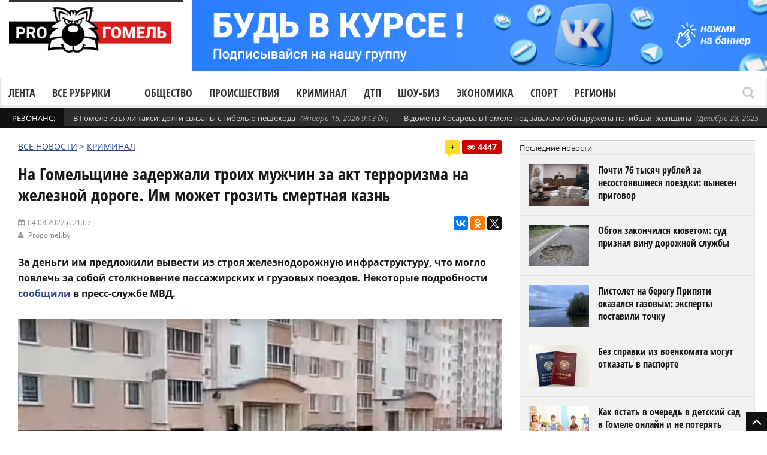

--- FILE ---
content_type: text/html; charset=UTF-8
request_url: https://progomel.by/criminal/2022/03/905844.html
body_size: 25564
content:
<!DOCTYPE html> <!--[if IE 7]><html class="ie ie7" lang="ru-RU"><![endif]--> <!--[if IE 8]><html class="ie ie8" lang="ru-RU"><![endif]--> <!--[if !(IE 7) | !(IE 8)  ]><!--><html lang="ru-RU"><!--<![endif]--><head>  <script>(function(w,d,s,l,i){w[l]=w[l]||[];w[l].push({'gtm.start':
new Date().getTime(),event:'gtm.js'});var f=d.getElementsByTagName(s)[0],
j=d.createElement(s),dl=l!='dataLayer'?'&l='+l:'';j.async=true;j.src=
'https://www.googletagmanager.com/gtm.js?id='+i+dl;f.parentNode.insertBefore(j,f);
})(window,document,'script','dataLayer','GTM-5RQNR8ZW');</script> <meta charset="UTF-8"/><link rel="pingback" href="https://progomel.by/xmlrpc.php"/><link rel="apple-touch-icon" sizes="180x180" href="/apple-touch-icon.png"><link rel="icon" type="image/png" sizes="32x32" href="/favicon-32x32.png"><link rel="icon" type="image/png" sizes="16x16" href="/favicon-16x16.png><link rel="manifest" href="/site.webmanifest"><link rel="mask-icon" href="/safari-pinned-tab.svg" color="#f80000"><meta name="apple-mobile-web-app-title" content="Progomel.by"><meta name="application-name" content="Progomel.by"><meta name="msapplication-TileColor" content="#f80000"><link rel="shortcut icon" href="/favicon.ico" /><meta
name="viewport"
content="width=device-width, initial-scale=1.0, minimum-scale=1.0, maximum-scale=1.0, user-scalable=no"><div id="fb-root"></div> <script type="application/ld+json">{
    "@context": "https://schema.org",
    "@graph": [
        {
            "@type": "Organization",
            "@id": "https://progomel.by/#organization",
            "name": "PRO Гомель | Новости Гомеля",
            "url": "https://progomel.by",
            "logo": {
                "@type": "ImageObject",
                "url": "https://progomel.by/wp-content/uploads/2025/07/icon-112x112.png"
            },
            "sameAs": [
                "https://t.me/GOMELpro",
                "https://vk.com/progomel",
                "https://www.instagram.com/progomel.by/",
                "https://ok.ru/progomel",
                "https://www.facebook.com/progomel/",
                "https://www.tiktok.com/@progomel"
            ]
        },
        {
            "@type": "WebSite",
            "@id": "https://progomel.by/#website",
            "url": "https://progomel.by",
            "name": "PRO Гомель | Новости Гомеля",
            "publisher": {
                "@id": "https://progomel.by/#organization"
            },
            "inLanguage": "ru-RU"
        },
        {
            "@type": "WebPage",
            "@id": "https://progomel.by/criminal/2022/03/905844.html#webpage",
            "url": "https://progomel.by/criminal/2022/03/905844.html",
            "name": "На Гомельщине задержали троих мужчин за акт терроризма на железной дороге. Им может грозить смертная казнь",
            "description": "За деньги им предложили вывести из строя железнодорожную инфраструктуру.",
            "isPartOf": {
                "@id": "https://progomel.by/#website"
            },
            "primaryImageOfPage": {
                "@type": "ImageObject",
                "url": "https://progomel.by/wp-content/uploads/2022/03/mvd.jpg"
            },
            "datePublished": "2022-03-04T21:07:53+03:00",
            "dateModified": "2022-03-04T21:07:53+03:00",
            "inLanguage": "ru-RU"
        },
        {
            "@type": "NewsArticle",
            "@id": "https://progomel.by/criminal/2022/03/905844.html#article",
            "headline": "На Гомельщине задержали троих мужчин за акт терроризма на железной дороге. Им может грозить смертная казнь",
            "description": "За деньги им предложили вывести из строя железнодорожную инфраструктуру.",
            "image": [
                {
                    "@type": "ImageObject",
                    "url": "https://progomel.by/wp-content/uploads/2022/03/mvd.jpg",
                    "width": 1200,
                    "height": 900
                }
            ],
            "datePublished": "2022-03-04T21:07:53+03:00",
            "dateModified": "2022-03-04T21:07:53+03:00",
            "mainEntityOfPage": {
                "@id": "https://progomel.by/criminal/2022/03/905844.html#webpage"
            },
            "publisher": {
                "@id": "https://progomel.by/#organization"
            },
            "author": {
                "@type": "Organization",
                "name": "PRO Гомель | Новости Гомеля",
                "url": "https://progomel.by"
            },
            "inLanguage": "ru-RU"
        },
        {
            "@type": "BreadcrumbList",
            "itemListElement": [
                {
                    "@type": "ListItem",
                    "position": 1,
                    "name": "Главная",
                    "item": "https://progomel.by/"
                },
                {
                    "@type": "ListItem",
                    "position": 2,
                    "name": "На Гомельщине задержали троих мужчин за акт терроризма на железной дороге. Им может грозить смертная казнь",
                    "item": "https://progomel.by/criminal/2022/03/905844.html"
                }
            ]
        },
        {
            "@type": "LocalBusiness",
            "@id": "https://progomel.by/#localbusiness",
            "name": "PRO Гомель | Новости Гомеля",
            "image": "https://progomel.by/wp-content/uploads/2025/07/icon-112x112.png",
            "url": "https://progomel.by",
            "telephone": "+375445611661",
            "priceRange": "Бесплатно",
            "address": {
                "@type": "PostalAddress",
                "streetAddress": "г. Гомель, Беларусь",
                "addressLocality": "Гомель",
                "addressRegion": "Гомельская область",
                "postalCode": "246000",
                "addressCountry": "BY"
            },
            "sameAs": [
                "https://t.me/GOMELpro",
                "https://vk.com/progomel",
                "https://www.instagram.com/progomel.by/",
                "https://ok.ru/progomel",
                "https://www.facebook.com/progomel/",
                "https://www.tiktok.com/@progomel"
            ]
        }
    ]
}</script> <title>На Гомельщине задержали троих мужчин за акт терроризма на железной дороге. Им может грозить смертная казнь</title><link rel="stylesheet" href="https://progomel.by/wp-content/cache/min/1/e68f9c5171a15f97dfebef71ed7d6563.css" data-minify="1" /><meta name="description" content="За деньги им предложили вывести из строя железнодорожную инфраструктуру." /><meta name="robots" content="index, follow, max-snippet:-1, max-image-preview:large, max-video-preview:-1" /><link rel="canonical" href="https://progomel.by/criminal/2022/03/905844.html" /><meta property="og:locale" content="ru_RU" /><meta property="og:type" content="article" /><meta property="og:title" content="На Гомельщине задержали троих мужчин за акт терроризма на железной дороге. Им может грозить смертная казнь" /><meta property="og:description" content="За деньги им предложили вывести из строя железнодорожную инфраструктуру." /><meta property="og:url" content="https://progomel.by/criminal/2022/03/905844.html" /><meta property="og:site_name" content="PRO Гомель | Новости Гомеля — происшествия, события, репортажи" /><meta property="article:publisher" content="https://www.facebook.com/progomel" /><meta property="article:published_time" content="2022-03-04T18:07:53+00:00" /><meta property="og:image" content="https://progomel.by/wp-content/uploads/2022/03/mvd.jpg" /><meta property="og:image:width" content="1000" /><meta property="og:image:height" content="559" /><meta name="twitter:card" content="summary" /><meta name="twitter:label1" content="Написано автором"><meta name="twitter:data1" content="admin7"><meta name="twitter:label2" content="Примерное время для чтения"><meta name="twitter:data2" content="3 минуты"><link rel='dns-prefetch' href='//vk.com' /><link rel='dns-prefetch' href='//yastatic.net' /><link rel='dns-prefetch' href='//www.googletagmanager.com' /><link rel='dns-prefetch' href='//fonts.googleapis.com' /><link rel='dns-prefetch' href='//fonts.gstatic.com' /><link rel='dns-prefetch' href='//mc.yandex.ru' /><link rel='dns-prefetch' href='//www.google-analytics.com' /><link rel='dns-prefetch' href='//www.youtube.com' /><link rel='dns-prefetch' href='//i.ytimg.com' /><link rel='dns-prefetch' href='//telegram.org' /><link rel='dns-prefetch' href='//tiktok.com' /><link rel='dns-prefetch' href='//www.facebook.com' /><link rel='dns-prefetch' href='//connect.facebook.net' /><link rel='dns-prefetch' href='//instagram.com' /><link rel='dns-prefetch' href='//vk.ru' /><link rel="alternate" type="application/rss+xml" title="PRO Гомель | Новости Гомеля — происшествия, события, репортажи &raquo; Лента" href="https://progomel.by/feed" /><link rel="alternate" type="application/rss+xml" title="PRO Гомель | Новости Гомеля — происшествия, события, репортажи &raquo; Лента комментариев" href="https://progomel.by/comments/feed" /><link rel="alternate" type="application/rss+xml" title="PRO Гомель | Новости Гомеля — происшествия, события, репортажи &raquo; Лента комментариев к &laquo;На Гомельщине задержали троих мужчин за акт терроризма на железной дороге. Им может грозить смертная казнь&raquo;" href="https://progomel.by/criminal/2022/03/905844.html/feed" /><style id='rocket-lazyload-inline-css' type='text/css'>.rll-youtube-player{position:relative;padding-bottom:56.23%;height:0;overflow:hidden;max-width:100%}.rll-youtube-player iframe{position:absolute;top:0;left:0;width:100%;height:100%;z-index:100;background:0 0}.rll-youtube-player img{bottom:0;display:block;left:0;margin:auto;max-width:100%;width:100%;position:absolute;right:0;top:0;border:none;height:auto;cursor:pointer;-webkit-transition:.4s all;-moz-transition:.4s all;transition:.4s all}.rll-youtube-player img:hover{-webkit-filter:brightness(75%)}.rll-youtube-player .play{height:72px;width:72px;left:50%;top:50%;margin-left:-36px;margin-top:-36px;position:absolute;background:url(https://progomel.by/wp-content/plugins/wp-rocket/assets/img/youtube.png) no-repeat;cursor:pointer}</style> <script type='text/javascript' src='https://progomel.by/wp-includes/js/jquery/jquery.js'></script> <script type='text/javascript' src='https://progomel.by/wp-includes/js/jquery/jquery-migrate.min.js' defer></script> <script type='text/javascript'>/* <![CDATA[ */ var gadwpUAEventsData = {"options":{"event_tracking":0,"event_downloads":"zip|mp3*|mpe*g|pdf|docx*|pptx*|xlsx*|rar*","event_bouncerate":0,"aff_tracking":0,"event_affiliates":"\/out\/","hash_tracking":0,"root_domain":"progomel.by","event_timeout":100,"event_precision":0,"event_formsubmit":0,"ga_pagescrolldepth_tracking":1,"ga_with_gtag":0}}; /* ]]> */</script> <script type='text/javascript' src='https://progomel.by/wp-content/plugins/google-analytics-dashboard-for-wp/front/js/tracking-analytics-events.js' defer></script> <script type='text/javascript' src='https://progomel.by/wp-content/plugins/google-analytics-dashboard-for-wp/front/js/tracking-scrolldepth.js' defer></script> <script type='text/javascript'>/* <![CDATA[ */ var mg_ajax = {"ajax_url":"https:\/\/progomel.by\/wp-admin\/admin-ajax.php"}; /* ]]> */</script> <script type='text/javascript' src='https://progomel.by/wp-content/plugins/no-cache-ajax-widgets/js/mg_ajax.js' defer></script> <script type='text/javascript' src='https://progomel.by/wp-content/plugins/no-cache-ajax-widgets/js/mg_social.js' defer></script> <script type='text/javascript'>/* <![CDATA[ */ var ajax_object = {"ajaxurl":"https:\/\/progomel.by\/wp-json\/wpsms\/v1\/newsletter"}; /* ]]> */</script> <script type='text/javascript' src='https://progomel.by/wp-content/plugins/wp-sms/assets/js/script.js' defer></script> <script type='text/javascript' src='https://vk.com/js/api/openapi.js' defer></script>  <script data-no-minify="1" type='text/javascript' src='https://progomel.by/wp-content/cache/busting/1/gtm-1b0eb130a68958d57b0d88b223777a60.js' async></script> <script type='text/javascript'>window.dataLayer = window.dataLayer || [];function gtag(){dataLayer.push(arguments);}
gtag("set","linker",{"domains":["progomel.by"]});
gtag("js", new Date());
gtag("set", "developer_id.dZTNiMT", true);
gtag("config", "GT-K5L8DTPR");
 window._googlesitekit = window._googlesitekit || {}; window._googlesitekit.throttledEvents = []; window._googlesitekit.gtagEvent = (name, data) => { var key = JSON.stringify( { name, data } ); if ( !! window._googlesitekit.throttledEvents[ key ] ) { return; } window._googlesitekit.throttledEvents[ key ] = true; setTimeout( () => { delete window._googlesitekit.throttledEvents[ key ]; }, 5 ); gtag( "event", name, { ...data, event_source: "site-kit" } ); };</script> <link rel='https://api.w.org/' href='https://progomel.by/wp-json/' /><link rel="EditURI" type="application/rsd+xml" title="RSD" href="https://progomel.by/xmlrpc.php?rsd" /><link rel="wlwmanifest" type="application/wlwmanifest+xml" href="https://progomel.by/wp-includes/wlwmanifest.xml" /><meta name="generator" content="WordPress 5.2.23" /><link rel='shortlink' href='https://progomel.by/?p=905844' /><link rel="alternate" type="application/json+oembed" href="https://progomel.by/wp-json/oembed/1.0/embed?url=https%3A%2F%2Fprogomel.by%2Fcriminal%2F2022%2F03%2F905844.html" /><link rel="alternate" type="text/xml+oembed" href="https://progomel.by/wp-json/oembed/1.0/embed?url=https%3A%2F%2Fprogomel.by%2Fcriminal%2F2022%2F03%2F905844.html&#038;format=xml" /><style type="text/css" media="screen">.g{margin:0;padding:0;overflow:hidden;line-height:1;zoom:1}.g img{height:auto}.g-col{position:relative;float:left}.g-col:first-child{margin-left:0}.g-col:last-child{margin-right:0}.g-1{width:100%;max-width:1050px;height:100%;max-height:130px;margin:0 auto}.g-2{width:100%;max-width:1050px;height:100%;max-height:130px;margin:0 auto}.g-12{margin:0 auto}.g-13{margin:0 auto}@media only screen and (max-width:480px){.g-col,.g-dyn,.g-single{width:100%;margin-left:0;margin-right:0}}</style><meta name="generator" content="Site Kit by Google 1.157.0" /><style type="text/css">.spoiler-head{background:#f1f1f1;border:1px solid #ddd}.spoiler-body{background:#fbfbfb;border-width:0 1px 1px 1px;border-style:solid;border-color:#ddd}</style> <script type='text/javascript'>/* <![CDATA[ */ var taqyeem = {"ajaxurl":"https://progomel.by/wp-admin/admin-ajax.php" , "your_rating":"Your Rating :"}; /* ]]> */</script> <!--[if lte IE 9]><link rel="stylesheet" type="text/css" href="https://progomel.by/wp-content/plugins/js_composer/assets/css/vc_lte_ie9.min.css" media="screen"><![endif]--><link rel="icon" href="https://progomel.by/wp-content/uploads/2025/12/cropped-иконка-на-сайт-32x32.png" sizes="32x32" /><link rel="icon" href="https://progomel.by/wp-content/uploads/2025/12/cropped-иконка-на-сайт-192x192.png" sizes="192x192" /><link rel="apple-touch-icon-precomposed" href="https://progomel.by/wp-content/uploads/2025/12/cropped-иконка-на-сайт-180x180.png" /><meta name="msapplication-TileImage" content="https://progomel.by/wp-content/uploads/2025/12/cropped-иконка-на-сайт-270x270.png" /> <script>(function(i,s,o,g,r,a,m){i['GoogleAnalyticsObject']=r;i[r]=i[r]||function(){
	(i[r].q=i[r].q||[]).push(arguments)},i[r].l=1*new Date();a=s.createElement(o),
	m=s.getElementsByTagName(o)[0];a.async=1;a.src=g;m.parentNode.insertBefore(a,m)
})(window,document,'script','https://progomel.by/wp-content/cache/busting/google-tracking/ga-f7707e932a846eeac5cb7f64004b9a5b.js','ga');
  ga('create', 'UA-29919836-3', 'auto');
  ga('send', 'pageview');</script>  <noscript><style type="text/css">.wpb_animate_when_almost_visible{opacity:1}</style></noscript><noscript><style id="rocket-lazyload-nojs-css">.rll-youtube-player,[data-lazy-src]{display:none!important}</style></noscript>  <script type="text/javascript" >(function(m,e,t,r,i,k,a){m[i]=m[i]||function(){(m[i].a=m[i].a||[]).push(arguments)}; m[i].l=1*new Date();k=e.createElement(t),a=e.getElementsByTagName(t)[0],k.async=1,k.src=r,a.parentNode.insertBefore(k,a)}) (window, document, "script", "https://mc.yandex.ru/metrika/tag.js", "ym"); ym(49355044, "init", { clickmap:true, trackLinks:true, accurateTrackBounce:true });</script> <noscript><div><img src="https://mc.yandex.ru/watch/49355044" style="position:absolute; left:-9999px;" alt="" /></div></noscript>  <script src="https://yastatic.net/pcode/adfox/loader.js" crossorigin="anonymous" defer></script> <meta name="zen-verification" content="NNrIyNfoknVW0lPcbsuxCiZhOBXZckLR7B8PddarJtuPNOB5GfPKEMCujHJMEUXN" />  <script>window.yaContextCb=window.yaContextCb||[]</script> <script src="https://yandex.ru/ads/system/context.js" async></script> </head><bodyclass="post-template-default single single-post postid-905844 single-format-standard wpb-js-composer js-comp-ver-5.7 vc_responsive" itemscope="itemscope" itemtype="https://schema.org/WebPage"><noscript><iframe src="https://www.googletagmanager.com/ns.html?id=GTM-5RQNR8ZW"
height="0" width="0" style="display:none;visibility:hidden"></iframe></noscript><div class="section-wrap
"><div class="header-wrap clearfix"><div class="container containerattis"><div class="header row-fluid clearfix"><div class="mg_ajax_widget" data-text="W2FkX2hlYWRlcl90b3Bd"></div><div class="header-logo span3"> <a href="https://progomel.by"> <span class="line-head"></span> <img
class="logo-img" src="data:image/svg+xml,%3Csvg%20xmlns='http://www.w3.org/2000/svg'%20viewBox='0%200%20320%20120'%3E%3C/svg%3E"
alt="PRO Гомель | Новости Гомеля — происшествия, события, репортажи"
width="320"
height="120"
data-logoretina="https://progomel.by/wp-content/uploads/2025/12/logo.png" data-lazy-src="https://progomel.by/wp-content/uploads/2025/12/logo.png"/><noscript><img
class="logo-img" src="https://progomel.by/wp-content/uploads/2025/12/logo.png"
alt="PRO Гомель | Новости Гомеля — происшествия, события, репортажи"
width="320"
height="120"
data-logoretina="https://progomel.by/wp-content/uploads/2025/12/logo.png"/></noscript> </a></div><div class="header-adds span9"><div class="mg_ajax_widget" data-text="W2FkX2hlYWRlcl0="></div></div></div></div><div class="navigation" data-sticky="no"><div class="container containerattis"><div class="row-fluid"><div class="span12"><nav class="nav-container clearfix" itemscope="itemscope"
itemtype="https://schema.org/SiteNavigationElement"><div class="fm-button"> <span class="fm-bar"></span> <span class="fm-bar"></span> <span class="fm-bar"></span></div><div id="nav-menu-flex" class="nav-wrap flexmenu fm-lg" style="display: none;" data-res="yes"><ul id="main_menu" class="menu"><li id="menu-item-82806" class="menu-item menu-item-type-custom menu-item-object-custom menu-item-82806"><a href="https://progomel.by/materials">Лента</a></li><li id="menu-item-82807" class="menu-item menu-item-type-custom menu-item-object-custom menu-item-has-children menu-item-82807"><a>Все рубрики</a><ul class="sub-menu"><li id="menu-item-82823" class="menu-item menu-item-type-taxonomy menu-item-object-category menu-item-82823"><a href="https://progomel.by/world">В мире</a></li><li id="menu-item-82824" class="menu-item menu-item-type-taxonomy menu-item-object-category menu-item-82824"><a href="https://progomel.by/opinion">Есть мнение</a></li><li id="menu-item-82859" class="menu-item menu-item-type-taxonomy menu-item-object-category menu-item-has-children menu-item-82859"><a href="https://progomel.by/society">Общество</a><ul class="sub-menu"><li id="menu-item-82832" class="menu-item menu-item-type-taxonomy menu-item-object-category menu-item-82832"><a href="https://progomel.by/society/poster">Афиша</a></li><li id="menu-item-82833" class="menu-item menu-item-type-taxonomy menu-item-object-category menu-item-82833"><a href="https://progomel.by/society/charity">Благотворительность</a></li><li id="menu-item-82834" class="menu-item menu-item-type-taxonomy menu-item-object-category menu-item-82834"><a href="https://progomel.by/society/beautification">Благоустройство</a></li><li id="menu-item-82835" class="menu-item menu-item-type-taxonomy menu-item-object-category menu-item-82835"><a href="https://progomel.by/society/life">Вопросы быта</a></li><li id="menu-item-82836" class="menu-item menu-item-type-taxonomy menu-item-object-category menu-item-82836"><a href="https://progomel.by/society/spirituality">Духовность</a></li><li id="menu-item-82837" class="menu-item menu-item-type-taxonomy menu-item-object-category menu-item-82837"><a href="https://progomel.by/society/food">Еда</a></li><li id="menu-item-82838" class="menu-item menu-item-type-taxonomy menu-item-object-category menu-item-82838"><a href="https://progomel.by/society/animals">Животные</a></li><li id="menu-item-82839" class="menu-item menu-item-type-taxonomy menu-item-object-category menu-item-82839"><a href="https://progomel.by/society/laworder">Закон и порядок</a></li><li id="menu-item-82840" class="menu-item menu-item-type-taxonomy menu-item-object-category menu-item-82840"><a href="https://progomel.by/society/health">Здоровье и красота</a></li><li id="menu-item-82841" class="menu-item menu-item-type-taxonomy menu-item-object-category menu-item-82841"><a href="https://progomel.by/society/art">Искусство</a></li><li id="menu-item-82842" class="menu-item menu-item-type-taxonomy menu-item-object-category menu-item-82842"><a href="https://progomel.by/society/history">История</a></li><li id="menu-item-82843" class="menu-item menu-item-type-taxonomy menu-item-object-category menu-item-82843"><a href="https://progomel.by/society/kaleidoscope">Калейдоскоп</a></li><li id="menu-item-82844" class="menu-item menu-item-type-taxonomy menu-item-object-category menu-item-82844"><a href="https://progomel.by/society/culture">Культура</a></li><li id="menu-item-82845" class="menu-item menu-item-type-taxonomy menu-item-object-category menu-item-82845"><a href="https://progomel.by/society/people">Люди</a></li><li id="menu-item-82860" class="menu-item menu-item-type-taxonomy menu-item-object-category menu-item-82860"><a href="https://progomel.by/society/education">Образование</a></li><li id="menu-item-82861" class="menu-item menu-item-type-taxonomy menu-item-object-category menu-item-82861"><a href="https://progomel.by/society/weather">Погода</a></li><li id="menu-item-82862" class="menu-item menu-item-type-taxonomy menu-item-object-category menu-item-82862"><a href="https://progomel.by/society/politics">Политика</a></li><li id="menu-item-82863" class="menu-item menu-item-type-taxonomy menu-item-object-category menu-item-82863"><a href="https://progomel.by/society/travels">Путешествия и отдых</a></li><li id="menu-item-85987" class="menu-item menu-item-type-taxonomy menu-item-object-category menu-item-85987"><a href="https://progomel.by/society/sex">Секс и отношения</a></li><li id="menu-item-82864" class="menu-item menu-item-type-taxonomy menu-item-object-category menu-item-82864"><a href="https://progomel.by/society/ecology">Экология</a></li></ul></li><li id="menu-item-82865" class="menu-item menu-item-type-taxonomy menu-item-object-category menu-item-82865"><a href="https://progomel.by/incidents">Происшествия</a></li><li id="menu-item-82825" class="menu-item menu-item-type-taxonomy menu-item-object-category current-post-ancestor current-menu-parent current-post-parent menu-item-82825"><a href="https://progomel.by/criminal">Криминал</a></li><li id="menu-item-82880" class="menu-item menu-item-type-taxonomy menu-item-object-category menu-item-82880"><a href="https://progomel.by/fashion">Шоу-биз</a></li><li id="menu-item-82881" class="menu-item menu-item-type-taxonomy menu-item-object-category menu-item-has-children menu-item-82881"><a href="https://progomel.by/economy">Экономика</a><ul class="sub-menu"><li id="menu-item-82851" class="menu-item menu-item-type-taxonomy menu-item-object-category menu-item-82851"><a href="https://progomel.by/economy/business">Бизнес</a></li><li id="menu-item-82852" class="menu-item menu-item-type-taxonomy menu-item-object-category menu-item-82852"><a href="https://progomel.by/economy/pay">Зарплата</a></li><li id="menu-item-82853" class="menu-item menu-item-type-taxonomy menu-item-object-category menu-item-82853"><a href="https://progomel.by/economy/taxes">Налоги и тарифы</a></li><li id="menu-item-82854" class="menu-item menu-item-type-taxonomy menu-item-object-category menu-item-82854"><a href="https://progomel.by/economy/realty">Недвижимость</a></li><li id="menu-item-82882" class="menu-item menu-item-type-taxonomy menu-item-object-category menu-item-82882"><a href="https://progomel.by/economy/industry">Промышленность</a></li><li id="menu-item-82883" class="menu-item menu-item-type-taxonomy menu-item-object-category menu-item-82883"><a href="https://progomel.by/economy/work">Работа и занятость</a></li><li id="menu-item-82884" class="menu-item menu-item-type-taxonomy menu-item-object-category menu-item-82884"><a href="https://progomel.by/economy/agriculture">Сельское хозяйство</a></li><li id="menu-item-82885" class="menu-item menu-item-type-taxonomy menu-item-object-category menu-item-82885"><a href="https://progomel.by/economy/services-economy">Сфера услуг</a></li><li id="menu-item-82886" class="menu-item menu-item-type-taxonomy menu-item-object-category menu-item-82886"><a href="https://progomel.by/economy/trade">Торговля</a></li><li id="menu-item-82887" class="menu-item menu-item-type-taxonomy menu-item-object-category menu-item-82887"><a href="https://progomel.by/economy/finances">Финансы</a></li></ul></li><li id="menu-item-82811" class="menu-item menu-item-type-taxonomy menu-item-object-category menu-item-has-children menu-item-82811"><a href="https://progomel.by/auto">Авто</a><ul class="sub-menu"><li id="menu-item-82812" class="menu-item menu-item-type-taxonomy menu-item-object-category menu-item-82812"><a href="https://progomel.by/auto/mycar">Авто моё</a></li><li id="menu-item-82813" class="menu-item menu-item-type-taxonomy menu-item-object-category menu-item-82813"><a href="https://progomel.by/auto/autocrime">Автокриминал</a></li><li id="menu-item-82814" class="menu-item menu-item-type-taxonomy menu-item-object-category menu-item-82814"><a href="https://progomel.by/auto/caraccident">Автопроисшествия</a></li><li id="menu-item-82815" class="menu-item menu-item-type-taxonomy menu-item-object-category menu-item-82815"><a href="https://progomel.by/auto/velo">Вело</a></li><li id="menu-item-82816" class="menu-item menu-item-type-taxonomy menu-item-object-category menu-item-82816"><a href="https://progomel.by/auto/roadpolice">ГАИ</a></li><li id="menu-item-82817" class="menu-item menu-item-type-taxonomy menu-item-object-category menu-item-82817"><a href="https://progomel.by/auto/road">Дорожная обстановка</a></li><li id="menu-item-82818" class="menu-item menu-item-type-taxonomy menu-item-object-category menu-item-82818"><a href="https://progomel.by/auto/crash">ДТП</a></li><li id="menu-item-82819" class="menu-item menu-item-type-taxonomy menu-item-object-category menu-item-82819"><a href="https://progomel.by/auto/currencies">Курьёзы</a></li><li id="menu-item-82820" class="menu-item menu-item-type-taxonomy menu-item-object-category menu-item-82820"><a href="https://progomel.by/auto/moto">Мото</a></li><li id="menu-item-82821" class="menu-item menu-item-type-taxonomy menu-item-object-category menu-item-82821"><a href="https://progomel.by/auto/pdd">Нюансы ПДД</a></li><li id="menu-item-82888" class="menu-item menu-item-type-taxonomy menu-item-object-category menu-item-82888"><a href="https://progomel.by/auto/transport">Общественный транспорт</a></li><li id="menu-item-82889" class="menu-item menu-item-type-taxonomy menu-item-object-category menu-item-82889"><a href="https://progomel.by/auto/presentation">Презентация</a></li><li id="menu-item-82890" class="menu-item menu-item-type-taxonomy menu-item-object-category menu-item-82890"><a href="https://progomel.by/auto/drive">Тест-драйв</a></li></ul></li><li id="menu-item-82868" class="menu-item menu-item-type-taxonomy menu-item-object-category menu-item-has-children menu-item-82868"><a href="https://progomel.by/sport">Спорт</a><ul class="sub-menu"><li id="menu-item-82846" class="menu-item menu-item-type-taxonomy menu-item-object-category menu-item-82846"><a href="https://progomel.by/sport/basketball">Баскетбол</a></li><li id="menu-item-82847" class="menu-item menu-item-type-taxonomy menu-item-object-category menu-item-82847"><a href="https://progomel.by/sport/cycling">Велоспорт</a></li><li id="menu-item-82848" class="menu-item menu-item-type-taxonomy menu-item-object-category menu-item-82848"><a href="https://progomel.by/sport/volleyball">Волейбол</a></li><li id="menu-item-82849" class="menu-item menu-item-type-taxonomy menu-item-object-category menu-item-82849"><a href="https://progomel.by/sport/martialarts">Единоборства</a></li><li id="menu-item-82850" class="menu-item menu-item-type-taxonomy menu-item-object-category menu-item-82850"><a href="https://progomel.by/sport/go">ЗОЖ</a></li><li id="menu-item-82869" class="menu-item menu-item-type-taxonomy menu-item-object-category menu-item-82869"><a href="https://progomel.by/sport/swimming">Плавание</a></li><li id="menu-item-82870" class="menu-item menu-item-type-taxonomy menu-item-object-category menu-item-82870"><a href="https://progomel.by/sport/powersports">Силовые виды</a></li><li id="menu-item-82871" class="menu-item menu-item-type-taxonomy menu-item-object-category menu-item-82871"><a href="https://progomel.by/sport/competition">Соревнования</a></li><li id="menu-item-82872" class="menu-item menu-item-type-taxonomy menu-item-object-category menu-item-82872"><a href="https://progomel.by/sport/sportdigest">Спорт-дайджест</a></li><li id="menu-item-82873" class="menu-item menu-item-type-taxonomy menu-item-object-category menu-item-82873"><a href="https://progomel.by/sport/shooting">Стрельба</a></li><li id="menu-item-82874" class="menu-item menu-item-type-taxonomy menu-item-object-category menu-item-82874"><a href="https://progomel.by/sport/weightlifting">Тяжелая атлетика</a></li><li id="menu-item-82875" class="menu-item menu-item-type-taxonomy menu-item-object-category menu-item-82875"><a href="https://progomel.by/sport/football">Футбол</a></li><li id="menu-item-82876" class="menu-item menu-item-type-taxonomy menu-item-object-category menu-item-82876"><a href="https://progomel.by/sport/hockey">Хоккей</a></li></ul></li><li id="menu-item-82877" class="menu-item menu-item-type-taxonomy menu-item-object-category menu-item-has-children menu-item-82877"><a href="https://progomel.by/tech">Технологии</a><ul class="sub-menu"><li id="menu-item-82827" class="menu-item menu-item-type-taxonomy menu-item-object-category menu-item-82827"><a href="https://progomel.by/tech/it">IT</a></li><li id="menu-item-82828" class="menu-item menu-item-type-taxonomy menu-item-object-category menu-item-82828"><a href="https://progomel.by/tech/gadgets">Гаджеты</a></li><li id="menu-item-82829" class="menu-item menu-item-type-taxonomy menu-item-object-category menu-item-82829"><a href="https://progomel.by/tech/game">Игры</a></li><li id="menu-item-82830" class="menu-item menu-item-type-taxonomy menu-item-object-category menu-item-82830"><a href="https://progomel.by/tech/movies">Кино</a></li><li id="menu-item-82831" class="menu-item menu-item-type-taxonomy menu-item-object-category menu-item-82831"><a href="https://progomel.by/tech/space">Космос</a></li><li id="menu-item-775459" class="menu-item menu-item-type-taxonomy menu-item-object-category menu-item-775459"><a href="https://progomel.by/tech/ufo">Необъяснимое</a></li><li id="menu-item-82878" class="menu-item menu-item-type-taxonomy menu-item-object-category menu-item-82878"><a href="https://progomel.by/tech/review">Обзоры</a></li><li id="menu-item-82879" class="menu-item menu-item-type-taxonomy menu-item-object-category menu-item-82879"><a href="https://progomel.by/tech/fun">Фан</a></li></ul></li><li id="menu-item-82866" class="menu-item menu-item-type-taxonomy menu-item-object-category menu-item-has-children menu-item-82866"><a href="https://progomel.by/services">Службы</a><ul class="sub-menu"><li id="menu-item-82856" class="menu-item menu-item-type-taxonomy menu-item-object-category menu-item-82856"><a href="https://progomel.by/services/communal">ЖКХ</a></li><li id="menu-item-82867" class="menu-item menu-item-type-taxonomy menu-item-object-category menu-item-82867"><a href="https://progomel.by/services/sk">СК</a></li><li id="menu-item-82857" class="menu-item menu-item-type-taxonomy menu-item-object-category menu-item-82857"><a href="https://progomel.by/services/mia">МВД</a></li><li id="menu-item-82855" class="menu-item menu-item-type-taxonomy menu-item-object-category menu-item-82855"><a href="https://progomel.by/services/gai">ГАИ</a></li><li id="menu-item-82858" class="menu-item menu-item-type-taxonomy menu-item-object-category menu-item-82858"><a href="https://progomel.by/services/emergency">МЧС</a></li></ul></li><li id="menu-item-82826" class="menu-item menu-item-type-taxonomy menu-item-object-category menu-item-82826"><a href="https://progomel.by/companynews">Новости компаний</a></li></ul></li><li id="menu-item-82902" class="menu-item menu-item-type-taxonomy menu-item-object-category menu-item-82902"><a href="https://progomel.by/society">Общество</a></li><li id="menu-item-82908" class="menu-item menu-item-type-taxonomy menu-item-object-category menu-item-82908"><a href="https://progomel.by/incidents">Происшествия</a></li><li id="menu-item-82907" class="menu-item menu-item-type-taxonomy menu-item-object-category current-post-ancestor current-menu-parent current-post-parent menu-item-82907"><a href="https://progomel.by/criminal">Криминал</a></li><li id="menu-item-82909" class="menu-item menu-item-type-taxonomy menu-item-object-category menu-item-82909"><a href="https://progomel.by/auto/crash">ДТП</a></li><li id="menu-item-82903" class="menu-item menu-item-type-taxonomy menu-item-object-category menu-item-82903"><a href="https://progomel.by/fashion">Шоу-биз</a></li><li id="menu-item-82904" class="menu-item menu-item-type-taxonomy menu-item-object-category menu-item-82904"><a href="https://progomel.by/economy">Экономика</a></li><li id="menu-item-82910" class="menu-item menu-item-type-taxonomy menu-item-object-category menu-item-82910"><a href="https://progomel.by/sport">Спорт</a></li><li id="menu-item-82808" class="menu-item menu-item-type-custom menu-item-object-custom menu-item-has-children menu-item-82808"><a>Регионы</a><ul class="sub-menu"><li id="menu-item-82891" class="menu-item menu-item-type-custom menu-item-object-custom menu-item-82891"><a href="https://progomel.by/tag/gomel">Гомель</a></li><li id="menu-item-82892" class="menu-item menu-item-type-custom menu-item-object-custom menu-item-82892"><a href="https://progomel.by/tag/gomelregion">Гомельский район</a></li><li id="menu-item-82893" class="menu-item menu-item-type-custom menu-item-object-custom menu-item-82893"><a href="https://progomel.by/tag/mozyr">Мозырь и Мозырский район</a></li><li id="menu-item-82894" class="menu-item menu-item-type-custom menu-item-object-custom menu-item-82894"><a href="https://progomel.by/tag/rechitsa">Речица и Речицкий район</a></li><li id="menu-item-82895" class="menu-item menu-item-type-custom menu-item-object-custom menu-item-82895"><a href="https://progomel.by/tag/zhlobin">Жлобин и Жлобинский район</a></li><li id="menu-item-82896" class="menu-item menu-item-type-custom menu-item-object-custom menu-item-82896"><a href="https://progomel.by/tag/svetlogorsk">Светлогорск и Светлогорский район</a></li><li id="menu-item-82897" class="menu-item menu-item-type-custom menu-item-object-custom menu-item-82897"><a href="https://progomel.by/tag/kalinkovichi">Калинковичи и Калинковичский район</a></li><li id="menu-item-82898" class="menu-item menu-item-type-custom menu-item-object-custom menu-item-82898"><a href="https://progomel.by/tag/rogachev">Рогачев и Рогачевский район</a></li><li id="menu-item-82899" class="menu-item menu-item-type-custom menu-item-object-custom menu-item-82899"><a href="https://progomel.by/tag/zhitkovichi">Житковичи и Житковичский район</a></li><li id="menu-item-82900" class="menu-item menu-item-type-custom menu-item-object-custom menu-item-82900"><a href="https://progomel.by/tag/dobrush">Добруш и Добрушский район</a></li><li id="menu-item-82901" class="menu-item menu-item-type-custom menu-item-object-custom menu-item-82901"><a href="https://progomel.by/regions">Все районы</a></li></ul></li></ul></div><a href="" class="headersearch-button"><i class="icon-search"></i></a><div class="headersearch"> <i class="icon-search bg"></i><div class="search-box"><form action="https://progomel.by" method="GET"> <input type="text" name="s" id="s" value="Введите поисковый запрос и нажмите ENTER" placeholder="Введите поисковый запрос и нажмите ENTER" /></form></div></div></nav></div></div></div></div> <script>document.addEventListener("DOMContentLoaded", function(){
			var navmenu=document.getElementById('nav-menu-flex');
			if(window.innerWidth<980) {
				navmenu.classList.remove('fm-lg');
				navmenu.classList.add('fm-sm');
			}
			navmenu.style.removeProperty('display');
			});</script> <div class="headlinenews"><div class="container containerattis"><div class="row-fluid"><div class="span12"><div class="ticker-wrap clearfix"> <span class="titleticker"> Резонанс: </span><div class="ticker_container"><div class="marquee-wrapper"><div class="marquee" id="marquee"><div class="marquee-list"> <a href="https://progomel.by/auto/caraccident/2026/01/935837.html">В Гомеле изъяли такси: долги связаны с гибелью пешехода</a> <span>&#40;Январь 15, 2026 9:13 дп&#41;</span></div><div class="marquee-list"> <a href="https://progomel.by/incidents/2025/12/935116.html">В доме на Косарева в Гомеле под завалами обнаружена погибшая женщина</a> <span>&#40;Декабрь 23, 2025 2:44 пп&#41;</span></div><div class="marquee-list"> <a href="https://progomel.by/economy/realty/2025/12/935099.html">В Гомеле разбирают верхние этажи на Косарева после ЧП с газом</a> <span>&#40;Декабрь 22, 2025 5:35 пп&#41;</span></div><div class="marquee-list"> <a href="https://progomel.by/incidents/2025/12/934945.html">ЧП в Гомеле на улице Косарева: что известно к концу дня</a> <span>&#40;Декабрь 17, 2025 10:19 пп&#41;</span></div><div class="marquee-list"> <a href="https://progomel.by/incidents/2025/12/934930.html">В Гомеле обрушились плиты в жилом доме: спасатели продолжают работу</a> <span>&#40;Декабрь 17, 2025 3:59 пп&#41;</span></div></div></div></div></div></div></div></div></div></div> <script type="text/javascript">new Image().src = "//counter.yadro.ru/hit?r"+escape(document.referrer)+((typeof(screen)=="undefined")?"":";s"+screen.width+"*"+screen.height+"*"+(screen.colorDepth?screen.colorDepth:screen.pixelDepth))+";u"+escape(document.URL)+";h"+escape(document.title.substring(0,150))+";"+Math.random();</script><div class="container p-top" itemprop="mainContentOfPage" itemscope itemtype="https://schema.org/WebPageElement"
</div><div class="row-fluid"><div id="post-905844" class="span8 single-page post-905844 post type-post status-publish format-standard hentry category-criminal tag-svetlogorsk"><div class="block-title2 clearfix brcroot"><div id="brcumbs"><span id="breadcrumbs" class="bread"><span><span><a href="https://progomel.by/materials">Все новости</a> &gt; <span><a href="https://progomel.by/criminal">Криминал</a></span></span></div><div class="single-navs"><a class="comment-block" href="https://progomel.by/criminal/2022/03/905844.html#llc_comments"> <span class="text-link"> + </span> </a><div class="view-block" data-bpv-post="905844"> <i class="icon-eye-open"></i></div></div></div><div class="single-title entry-title clearfix"><h1 itemprop="headline"> На Гомельщине задержали троих мужчин за акт терроризма на железной дороге. Им может грозить смертная казнь</h1></div><div class="hide-element"> <span rel="author" class="vcard author"><span class="fn">admin7</span></span> <time itemprop="dateCreated" class="meta-date updated"  datetime="2022-03-04T21:07:53+00:00">Мар 04, 2022</time></div><div class="single-meta clearfix"><div class="publ_inf"><div class="date"><i class="icon-calendar"></i>04.03.2022							&#1074; 21:07</div><div class="author"><i class="icon-user"></i> <a href="https://progomel.by" target="_blank">Progomel.by</a></div></div><div class="ya-share2 soc" data-services="vkontakte,facebook,odnoklassniki,twitter"></div></div><div class="single-content clearfix"><div class="entry-content clearfix" itemprop="text"><p><strong>За деньги им предложили вывести из строя железнодорожную инфраструктуру, что могло повлечь за собой столкновение пассажирских и грузовых поездов. Некоторые подробности <a href="https://t.me/pressmvd/4070">сообщили</a> в пресс-службе МВД.</strong></p><p><img class="aligncenter size-full wp-image-905845" src="data:image/svg+xml,%3Csvg%20xmlns='http://www.w3.org/2000/svg'%20viewBox='0%200%201000%20559'%3E%3C/svg%3E" alt="" width="1000" height="559" data-lazy-src="https://progomel.by/wp-content/uploads/2022/03/mvd.jpg" /><noscript><img class="aligncenter size-full wp-image-905845" src="https://progomel.by/wp-content/uploads/2022/03/mvd.jpg" alt="" width="1000" height="559" /></noscript></p><p>Сегодня оперативники 8-го управления (по Гомельской области) ГУБОПиК МВД во взаимодействии с ГУУР МВД и КГБ задержали троих жителей Светлогорска в возрасте от 29 до 50 лет, которые поддались призывам деструктивных телеграм-каналов участвовать в &#8220;рельсовой войне&#8221;.</p><p>Установлено, что в конце февраля после обращения в чат-бот экстремистского формирования с одним из них связался руководитель &#8220;Bypol&#8221; и предложил за денежное вознаграждение провести активные действия &#8211; вывести из строя железнодорожную инфраструктуру.</p><div class="g g-12"><div class="g-single a-22"><div style="width:100%; overflow:hidden; padding:0 0 20px 0;"><div id="yandex_rtb_R-A-16037166-1"></div> <script>window.yaContextCb.push(() => {
    Ya.Context.AdvManager.render({
        "blockId": "R-A-16037166-1",
        "renderTo": "yandex_rtb_R-A-16037166-1"
    })
})</script></div></div></div><p>После тщательной подготовки 29-летний подозреваемый вместе с двумя своими знакомыми вечером 28 февраля отправился на ж/д перегон за городом. Один ждал в машине поодаль, двое выполняли задание: облили горючей жидкостью релейный шкаф сигнальной установки и подожгли. Оборудование выгорело полностью, что привело к возникновению опасности для движения поездов.</p><p>В ходе обысков по местам жительства и в гаражах задержанных оперативниками обнаружены доказательства их преступной деятельности: горючие жидкости, балаклавы и маскхалаты, холодное оружие и инструменты для взлома.</p><p>Следствием возбуждено уголовное дело за совершение акта терроризма.</p><p><div class="rll-youtube-player" data-id="T42d8Iz-0Rk" data-query=""></div><noscript><iframe src="//www.youtube.com/embed/T42d8Iz-0Rk" width="560" height="314" allowfullscreen="allowfullscreen"></iframe></noscript></p><div class="g g-13"><div class="g-single a-23"><div style="width:100%; overflow:hidden; padding:0 0 20px 0;"><div id="yandex_rtb_R-A-16037166-2"></div> <script>window.yaContextCb.push(() => {
    Ya.Context.AdvManager.render({
        "blockId": "R-A-16037166-2",
        "renderTo": "yandex_rtb_R-A-16037166-2"
    })
})</script></div></div></div><p>Более подробно о ситуации <a href="https://sk.gov.by/ru/news-ru/view/zaderzhana-gruppa-ekstremistov-prichastnyx-k-aktam-terrorizma-v-gomelskoj-oblasti-11041/">рассказали</a> в Следственном комитете.</p><p>По данным следствия, 30-летний житель Светлогорска, поддерживал связь со своим родственником из Литвы, который с августа 2020 года скрывался там от уголовного преследования. Последний, путем разговоров и переписок, вовлек мужчину в экстремистскую деятельность и передал контакты А. Азарова – участника экстремистского формирования «BYPOL». Житель Светлогорска связался с ним и получил проверочное задание. Необходимо было приехать на аэродром в Гомельской области и собрать сведения о нахождении там военных самолетов. Поставленную задачу мужчина выполнил вместе со своим знакомым.</p><p>Получив отчет, А.Азаров дал очередные указания – осуществить акты терроризма на железной дороге. Для этого он отправил новому «подопечному» подробные инструкции и видеоуроки по изготовлению орудий преступления и совершению терактов на ж/д объектах. Житель Светлогорска и два его знакомых (34 и 52 года) взяли горючее вещество в гараже и вечером 28 февраля направились на автомобиле к железнодорожному переезду вблизи деревни Сосновый Бор. Там они подожгли релейный шкаф сигнальной установки с оборудованием, отвечающим за работу железнодорожных светофоров, что вызвало риск наступления необратимых последствий, в том числе крушения составов и гибели пассажиров. После экстремисты скрылись и попытались принять все возможные меры по сокрытию следов преступления.</p><p>Уже 3 марта текущего года все трое подозреваемых были задержаны сотрудниками ГУБОПиК МВД Республики Беларусь.</p><p>В настоящее время указанные лица и организаторы, в том числе А. Азаров привлечены по уголовному делу, связанному с актами терроризма на железной дороге. С задержанными проводятся следственные действия. Ближайшее время им будет предъявлено обвинение и избрана мера пресечения. Устанавливаются иные эпизоды преступной деятельности.</p><p>Обращаем особое внимание граждан, что какое-либо вмешательство в безопасное функционирование железной дороги может привести к тяжким последствиям, в том числе травмированию и гибели людей, техногенным катастрофам, причинению ущерба государству и иным субъектам хозяйствования. Не подвергайте опасности себя и окружающих!</p><p>Кроме того, такие деяния квалифицируются как акт терроризма и влекут наказание вплоть до смертной казни.</p></div></div><div class="single-tags-share clearfix"><div class="single-tags"><h5>Метки:</h5><span
class="tags"> <a href="https://progomel.by/tag/svetlogorsk" rel="tag">Светлогорск и Светлогорский район</a></span></div><div class="single-share"><div class="item-share"><div class="fb-like"
data-href="https://progomel.by/criminal/2022/03/905844.html" data-layout="button_count"
data-action="recommend" data-size="small" data-show-faces="true"
data-share="false"></div></div><div class="item-share"><div id="ok_shareWidget"></div></div><div class="item-share"><div id="vk_like" style="clear:none !important; float: left !important; "></div></div></div></div><div class="related-posts magazine1"><div class="block-title"><h4>Читайте также:</h4></div><div class="magazine row-fluid"><div class="span6 clearfix"><div class="post-935816 big-post"><div class="mediaholder medium"><a href="https://progomel.by/criminal/2026/01/935816.html" title=""><img width="440" height="250" src="data:image/svg+xml,%3Csvg%20xmlns='http://www.w3.org/2000/svg'%20viewBox='0%200%20440%20250'%3E%3C/svg%3E" class="attachment-mediaholder-medium size-mediaholder-medium wp-post-image" alt="Хищение дизельного топлива выявили на предприятии Мозырщины" data-lazy-src="https://progomel.by/wp-content/uploads/2026/01/Beige-Minimalist-Mood-Photo-Collage-440x250.png" /><noscript><img width="440" height="250" src="https://progomel.by/wp-content/uploads/2026/01/Beige-Minimalist-Mood-Photo-Collage-440x250.png" class="attachment-mediaholder-medium size-mediaholder-medium wp-post-image" alt="Хищение дизельного топлива выявили на предприятии Мозырщины" /></noscript></a></div><div class="detailholder medium"><h3><a href="https://progomel.by/criminal/2026/01/935816.html" title="Хищение дизельного топлива выявили на предприятии Мозырщины">Хищение дизельного топлива выявили на предприятии Мозырщины</a></h3><div class="detailmeta"><span class="time"><i class="icon-calendar"></i>14 января в 19:11</span><span class="comments"><i class="icon-comments"></i><a href="https://progomel.by/criminal/2026/01/935816.html#llc_comments">+</a></span></div></div></div></div><div class="span6 clearfix"><div class="post-935713 small-post first second"><div class="mediaholder small"><a href="https://progomel.by/services/sk/2026/01/935713.html" title=""><img width="100" height="70" src="data:image/svg+xml,%3Csvg%20xmlns='http://www.w3.org/2000/svg'%20viewBox='0%200%20100%2070'%3E%3C/svg%3E" class="attachment-mediaholder-small size-mediaholder-small wp-post-image" alt="Телефонные мошенники не смогли обмануть гомельчан" data-lazy-src="https://progomel.by/wp-content/uploads/2026/01/Airbrush-IMAGE-ENHANCER-1768222634051-1768222634052-1-1-100x70.png" /><noscript><img width="100" height="70" src="https://progomel.by/wp-content/uploads/2026/01/Airbrush-IMAGE-ENHANCER-1768222634051-1768222634052-1-1-100x70.png" class="attachment-mediaholder-small size-mediaholder-small wp-post-image" alt="Телефонные мошенники не смогли обмануть гомельчан" /></noscript></a></div><div class="detailholder small"><h3><a href="https://progomel.by/services/sk/2026/01/935713.html" title="Телефонные мошенники не смогли обмануть гомельчан">Телефонные мошенники не смогли обмануть гомельчан</a></h3><div class="detailmeta"><span class="time">12 января в 16:00</span></div></div></div></div><div class="span6 clearfix"><div class="post-935485 small-post"><div class="mediaholder small"><a href="https://progomel.by/criminal/2026/01/935485.html" title=""><img width="100" height="70" src="data:image/svg+xml,%3Csvg%20xmlns='http://www.w3.org/2000/svg'%20viewBox='0%200%20100%2070'%3E%3C/svg%3E" class="attachment-mediaholder-small size-mediaholder-small wp-post-image" alt="В Гомеле выявили незаконный вывод из запоя на дому" data-lazy-src="https://progomel.by/wp-content/uploads/2026/01/xbg2g9gbxe4sx4shdx5ypfzkzyflv4qn-100x70.jpg" /><noscript><img width="100" height="70" src="https://progomel.by/wp-content/uploads/2026/01/xbg2g9gbxe4sx4shdx5ypfzkzyflv4qn-100x70.jpg" class="attachment-mediaholder-small size-mediaholder-small wp-post-image" alt="В Гомеле выявили незаконный вывод из запоя на дому" /></noscript></a></div><div class="detailholder small"><h3><a href="https://progomel.by/criminal/2026/01/935485.html" title="В Гомеле выявили незаконный вывод из запоя на дому">В Гомеле выявили незаконный вывод из запоя на дому</a></h3><div class="detailmeta"><span class="time">5 января в 20:44</span></div></div></div></div><div class="span6 clearfix"><div class="post-935345 small-post last"><div class="mediaholder small"><a href="https://progomel.by/criminal/2025/12/935345.html" title=""><img width="100" height="70" src="data:image/svg+xml,%3Csvg%20xmlns='http://www.w3.org/2000/svg'%20viewBox='0%200%20100%2070'%3E%3C/svg%3E" class="attachment-mediaholder-small size-mediaholder-small wp-post-image" alt="Реклама наркотиков на стенах Гомеля обернулась уголовным делом" data-lazy-src="https://progomel.by/wp-content/uploads/2025/12/IMG-8070-1-100x70.jpg" /><noscript><img width="100" height="70" src="https://progomel.by/wp-content/uploads/2025/12/IMG-8070-1-100x70.jpg" class="attachment-mediaholder-small size-mediaholder-small wp-post-image" alt="Реклама наркотиков на стенах Гомеля обернулась уголовным делом" /></noscript></a></div><div class="detailholder small"><h3><a href="https://progomel.by/criminal/2025/12/935345.html" title="Реклама наркотиков на стенах Гомеля обернулась уголовным делом">Реклама наркотиков на стенах Гомеля обернулась уголовным делом</a></h3><div class="detailmeta"><span class="time">30 декабря в 17:09</span></div></div></div></div></div></div><div class="single-comments clearfix"> <input type="hidden" name="llc_ajax_url" id="llc_ajax_url" value="https://progomel.by/wp-admin/admin-ajax.php"/> <input type="hidden" name="llc_post_id" id="llc_post_id" value="905844"/><div id="llc_comments"><div style="text-align: center;"><div id="llc-comments-loader" style="display: none;"> <img src="data:image/svg+xml,%3Csvg%20xmlns='http://www.w3.org/2000/svg'%20viewBox='0%200%200%200'%3E%3C/svg%3E" data-lazy-src="[data-uri]"><noscript><img src="[data-uri]"></noscript></div></div></div></div></div><div class="sidebar span4"><div id="tabber-tab-2" class=" h-ni w-nt widget widget_tabber-tab"><div class="tabber-widget"><ul class="etabs"></ul><div id="posts-widget-2" class=" h-ni w-nt st-tab"><a href="#" class="tab">Последние новости</a><div class="widget-block"><div class="small-post first clearfix"><div class="mediaholder small"><a href="https://progomel.by/society/laworder/2026/01/935941.html" title=""><img width="100" height="70" src="data:image/svg+xml,%3Csvg%20xmlns='http://www.w3.org/2000/svg'%20viewBox='0%200%20100%2070'%3E%3C/svg%3E" class="attachment-mediaholder-small size-mediaholder-small wp-post-image" alt="Почти 76 тысяч рублей за несостоявшиеся поездки: вынесен приговор" data-lazy-src="https://progomel.by/wp-content/uploads/2026/01/ChatGPT-Image-17-янв.-2026-г.-23_26_46-1-100x70.jpg" /><noscript><img width="100" height="70" src="https://progomel.by/wp-content/uploads/2026/01/ChatGPT-Image-17-янв.-2026-г.-23_26_46-1-100x70.jpg" class="attachment-mediaholder-small size-mediaholder-small wp-post-image" alt="Почти 76 тысяч рублей за несостоявшиеся поездки: вынесен приговор" /></noscript></a></div><div class="detailholder small"><h3><a href="https://progomel.by/society/laworder/2026/01/935941.html" title="Почти 76 тысяч рублей за несостоявшиеся поездки: вынесен приговор">Почти 76 тысяч рублей за несостоявшиеся поездки: вынесен приговор</a></h3><div class="detailmeta"><p></p></div></div></div><div class="small-post clearfix"><div class="mediaholder small"><a href="https://progomel.by/auto/crash/2026/01/935938.html" title=""><img width="100" height="70" src="data:image/svg+xml,%3Csvg%20xmlns='http://www.w3.org/2000/svg'%20viewBox='0%200%20100%2070'%3E%3C/svg%3E" class="attachment-mediaholder-small size-mediaholder-small wp-post-image" alt="Обгон закончился кюветом: суд признал вину дорожной службы" data-lazy-src="https://progomel.by/wp-content/uploads/2026/01/c4956b1c-5d21-4430-878c-4190a71f4107-100x70.jpg" /><noscript><img width="100" height="70" src="https://progomel.by/wp-content/uploads/2026/01/c4956b1c-5d21-4430-878c-4190a71f4107-100x70.jpg" class="attachment-mediaholder-small size-mediaholder-small wp-post-image" alt="Обгон закончился кюветом: суд признал вину дорожной службы" /></noscript></a></div><div class="detailholder small"><h3><a href="https://progomel.by/auto/crash/2026/01/935938.html" title="Обгон закончился кюветом: суд признал вину дорожной службы">Обгон закончился кюветом: суд признал вину дорожной службы</a></h3><div class="detailmeta"><p></p></div></div></div><div class="small-post clearfix"><div class="mediaholder small"><a href="https://progomel.by/services/2026/01/935933.html" title=""><img width="100" height="70" src="data:image/svg+xml,%3Csvg%20xmlns='http://www.w3.org/2000/svg'%20viewBox='0%200%20100%2070'%3E%3C/svg%3E" class="attachment-mediaholder-small size-mediaholder-small wp-post-image" alt="Житель Мозырского района обнаружил подозрительный предмет на берегу Припяти" data-lazy-src="https://progomel.by/wp-content/uploads/2026/01/photo_2026-01-17_21-32-10-100x70.jpg" /><noscript><img width="100" height="70" src="https://progomel.by/wp-content/uploads/2026/01/photo_2026-01-17_21-32-10-100x70.jpg" class="attachment-mediaholder-small size-mediaholder-small wp-post-image" alt="Житель Мозырского района обнаружил подозрительный предмет на берегу Припяти" /></noscript></a></div><div class="detailholder small"><h3><a href="https://progomel.by/services/2026/01/935933.html" title="Пистолет на берегу Припяти оказался газовым: эксперты поставили точку">Пистолет на берегу Припяти оказался газовым: эксперты поставили точку</a></h3><div class="detailmeta"><p></p></div></div></div><div class="small-post clearfix"><div class="mediaholder small"><a href="https://progomel.by/society/2026/01/935930.html" title=""><img width="100" height="70" src="data:image/svg+xml,%3Csvg%20xmlns='http://www.w3.org/2000/svg'%20viewBox='0%200%20100%2070'%3E%3C/svg%3E" class="attachment-mediaholder-small size-mediaholder-small wp-post-image" alt="Без справки из военкомата могут отказать в паспорте" data-lazy-src="https://progomel.by/wp-content/uploads/2026/01/1711401428jvzrb9b4h66qzjwr2noh9lgvgadg8z0f-100x70.jpg" /><noscript><img width="100" height="70" src="https://progomel.by/wp-content/uploads/2026/01/1711401428jvzrb9b4h66qzjwr2noh9lgvgadg8z0f-100x70.jpg" class="attachment-mediaholder-small size-mediaholder-small wp-post-image" alt="Без справки из военкомата могут отказать в паспорте" /></noscript></a></div><div class="detailholder small"><h3><a href="https://progomel.by/society/2026/01/935930.html" title="Без справки из военкомата могут отказать в паспорте">Без справки из военкомата могут отказать в паспорте</a></h3><div class="detailmeta"><p></p></div></div></div><div class="small-post clearfix"><div class="mediaholder small"><a href="https://progomel.by/society/%d0%b4%d0%b5%d1%82%d0%b8/2026/01/935927.html" title=""><img width="100" height="70" src="data:image/svg+xml,%3Csvg%20xmlns='http://www.w3.org/2000/svg'%20viewBox='0%200%20100%2070'%3E%3C/svg%3E" class="attachment-mediaholder-small size-mediaholder-small wp-post-image" alt="Как встать в очередь в детский сад в Гомеле онлайн" data-lazy-src="https://progomel.by/wp-content/uploads/2026/01/1200-100x70.jpg" /><noscript><img width="100" height="70" src="https://progomel.by/wp-content/uploads/2026/01/1200-100x70.jpg" class="attachment-mediaholder-small size-mediaholder-small wp-post-image" alt="Как встать в очередь в детский сад в Гомеле онлайн" /></noscript></a></div><div class="detailholder small"><h3><a href="https://progomel.by/society/%d0%b4%d0%b5%d1%82%d0%b8/2026/01/935927.html" title="Как встать в очередь в детский сад в Гомеле онлайн и не потерять место">Как встать в очередь в детский сад в Гомеле онлайн и не потерять место</a></h3><div class="detailmeta"><p></p></div></div></div><div class="small-post clearfix"><div class="mediaholder small"><a href="https://progomel.by/society/2026/01/935920.html" title=""><img width="100" height="70" src="data:image/svg+xml,%3Csvg%20xmlns='http://www.w3.org/2000/svg'%20viewBox='0%200%20100%2070'%3E%3C/svg%3E" class="attachment-mediaholder-small size-mediaholder-small wp-post-image" alt="поисковые запросы по областям" data-lazy-src="https://progomel.by/wp-content/uploads/2026/01/2-4-1-100x70.png" /><noscript><img width="100" height="70" src="https://progomel.by/wp-content/uploads/2026/01/2-4-1-100x70.png" class="attachment-mediaholder-small size-mediaholder-small wp-post-image" alt="поисковые запросы по областям" /></noscript></a></div><div class="detailholder small"><h3><a href="https://progomel.by/society/2026/01/935920.html" title="Как изменились предпочтения белорусов? Самые популярные запросы на Куфаре в 2025 году">Как изменились предпочтения белорусов? Самые популярные запросы на Куфаре в 2025 году</a></h3><div class="detailmeta"><p></p></div></div></div><div class="small-post clearfix"><div class="mediaholder small"><a href="https://progomel.by/services/2026/01/935916.html" title=""><img width="100" height="70" src="data:image/svg+xml,%3Csvg%20xmlns='http://www.w3.org/2000/svg'%20viewBox='0%200%20100%2070'%3E%3C/svg%3E" class="attachment-mediaholder-small size-mediaholder-small wp-post-image" alt="Судебные исполнители арестовали жилой дом" data-lazy-src="https://progomel.by/wp-content/uploads/2026/01/photo_2026-01-16_14-39-57-100x70.jpg" /><noscript><img width="100" height="70" src="https://progomel.by/wp-content/uploads/2026/01/photo_2026-01-16_14-39-57-100x70.jpg" class="attachment-mediaholder-small size-mediaholder-small wp-post-image" alt="Судебные исполнители арестовали жилой дом" /></noscript></a></div><div class="detailholder small"><h3><a href="https://progomel.by/services/2026/01/935916.html" title="Судебные исполнители арестовали жилой дом: долг 2 млн. российских рублей">Судебные исполнители арестовали жилой дом: долг 2 млн. российских рублей</a></h3><div class="detailmeta"><p></p></div></div></div><div class="small-post clearfix"><div class="mediaholder small"><a href="https://progomel.by/auto/crash/2026/01/935912.html" title=""><img width="100" height="70" src="data:image/svg+xml,%3Csvg%20xmlns='http://www.w3.org/2000/svg'%20viewBox='0%200%20100%2070'%3E%3C/svg%3E" class="attachment-mediaholder-small size-mediaholder-small wp-post-image" alt="Столкновение с такси: пострадала пассажирка" data-lazy-src="https://progomel.by/wp-content/uploads/2026/01/photo_2026-01-16_10-48-08-100x70.jpg" /><noscript><img width="100" height="70" src="https://progomel.by/wp-content/uploads/2026/01/photo_2026-01-16_10-48-08-100x70.jpg" class="attachment-mediaholder-small size-mediaholder-small wp-post-image" alt="Столкновение с такси: пострадала пассажирка" /></noscript></a></div><div class="detailholder small"><h3><a href="https://progomel.by/auto/crash/2026/01/935912.html" title="В Гомеле и районе — два серьёзных ДТП: ГАИ ищет очевидцев">В Гомеле и районе — два серьёзных ДТП: ГАИ ищет очевидцев</a></h3><div class="detailmeta"><p></p></div></div></div><div class="small-post clearfix"><div class="mediaholder small"><a href="https://progomel.by/society/2026/01/935909.html" title=""><img width="100" height="70" src="data:image/svg+xml,%3Csvg%20xmlns='http://www.w3.org/2000/svg'%20viewBox='0%200%20100%2070'%3E%3C/svg%3E" class="attachment-mediaholder-small size-mediaholder-small wp-post-image" alt="В Гомеле появится памятная композиция к 40-летию аварии на ЧАЭС" data-lazy-src="https://progomel.by/wp-content/uploads/2026/01/photo_2025-07-25_23-05-13-100x70.jpg" /><noscript><img width="100" height="70" src="https://progomel.by/wp-content/uploads/2026/01/photo_2025-07-25_23-05-13-100x70.jpg" class="attachment-mediaholder-small size-mediaholder-small wp-post-image" alt="В Гомеле появится памятная композиция к 40-летию аварии на ЧАЭС" /></noscript></a></div><div class="detailholder small"><h3><a href="https://progomel.by/society/2026/01/935909.html" title="В Гомеле появится памятная композиция к 40-летию аварии на ЧАЭС">В Гомеле появится памятная композиция к 40-летию аварии на ЧАЭС</a></h3><div class="detailmeta"><p></p></div></div></div><div class="small-post last clearfix"><div class="mediaholder small"><a href="https://progomel.by/society/poster/2026/01/935906.html" title=""><img width="100" height="70" src="data:image/svg+xml,%3Csvg%20xmlns='http://www.w3.org/2000/svg'%20viewBox='0%200%20100%2070'%3E%3C/svg%3E" class="attachment-mediaholder-small size-mediaholder-small wp-post-image" alt="Фестиваль Gastrofest.Кофе пройдет в Минске, Бресте, Гродно, Гомеле и Витебске!" data-lazy-srcset="https://progomel.by/wp-content/uploads/2026/01/Гомель_горизонталь-100x70.jpg 100w, https://progomel.by/wp-content/uploads/2026/01/Гомель_горизонталь.jpg 1200w" data-lazy-sizes="(max-width: 100px) 100vw, 100px" data-lazy-src="https://progomel.by/wp-content/uploads/2026/01/Гомель_горизонталь-100x70.jpg" /><noscript><img width="100" height="70" src="https://progomel.by/wp-content/uploads/2026/01/Гомель_горизонталь-100x70.jpg" class="attachment-mediaholder-small size-mediaholder-small wp-post-image" alt="Фестиваль Gastrofest.Кофе пройдет в Минске, Бресте, Гродно, Гомеле и Витебске!" srcset="https://progomel.by/wp-content/uploads/2026/01/Гомель_горизонталь-100x70.jpg 100w, https://progomel.by/wp-content/uploads/2026/01/Гомель_горизонталь.jpg 1200w" sizes="(max-width: 100px) 100vw, 100px" /></noscript></a></div><div class="detailholder small"><h3><a href="https://progomel.by/society/poster/2026/01/935906.html" title="Фестиваль Gastrofest.Кофе пройдет в Минске, Бресте, Гродно, Гомеле и Витебске!">Фестиваль Gastrofest.Кофе пройдет в Минске, Бресте, Гродно, Гомеле и Витебске!</a></h3><div class="detailmeta"><p></p></div></div></div></div></div></div></div><div style="width:100%; padding: 0px 0 20px 0;"><ul class="etabs"><li class="active"><a href="https://progomel.by/top" class="tab active">Популярное</a></li></ul><div class="top5"><div class="mediaholder" style="position:relative; margin-bottom: 14px;"> <a href="https://progomel.by/auto/transport/2026/01/935760.html" title="Холодно в автобусе или троллейбусе: это нарушение или норма?На Гомельщине задержали троих мужчин за акт терроризма на железной дороге. Им может грозить смертная казнь"> <img width="440" height="250" src="data:image/svg+xml,%3Csvg%20xmlns='http://www.w3.org/2000/svg'%20viewBox='0%200%20440%20250'%3E%3C/svg%3E" class="attachment-mediaholder-medium size-mediaholder-medium wp-post-image" alt="Холодно в автобусе или троллейбусе: это нарушение или норма?" data-lazy-src="https://progomel.by/wp-content/uploads/2026/01/photo_2026-01-13_14-57-29-440x250.jpg" /><noscript><img width="440" height="250" src="https://progomel.by/wp-content/uploads/2026/01/photo_2026-01-13_14-57-29-440x250.jpg" class="attachment-mediaholder-medium size-mediaholder-medium wp-post-image" alt="Холодно в автобусе или троллейбусе: это нарушение или норма?" /></noscript> <i class="mega-top m-black"></i> </a><h3> <a
href="https://progomel.by/auto/transport/2026/01/935760.html"
title="Холодно в автобусе или троллейбусе: это нарушение или норма?"
rel="bookmark">Холодно в автобусе или троллейбусе: это нарушение или норма?</a></h3> <span data-bpv-post='935760'><i class='icon-eye-open'></i> </span></div><div class="mediaholder" style="position:relative; margin-bottom: 14px;"> <a href="https://progomel.by/society/2026/01/935852.html" title="В Гомеле появится снежный городок у циркаНа Гомельщине задержали троих мужчин за акт терроризма на железной дороге. Им может грозить смертная казнь"> <img width="440" height="250" src="data:image/svg+xml,%3Csvg%20xmlns='http://www.w3.org/2000/svg'%20viewBox='0%200%20440%20250'%3E%3C/svg%3E" class="attachment-mediaholder-medium size-mediaholder-medium wp-post-image" alt="В Гомеле появится снежный городок у цирка" data-lazy-src="https://progomel.by/wp-content/uploads/2026/01/cf63990e-f625-4ba7-8cd8-093e06f77f20-440x250.jpg" /><noscript><img width="440" height="250" src="https://progomel.by/wp-content/uploads/2026/01/cf63990e-f625-4ba7-8cd8-093e06f77f20-440x250.jpg" class="attachment-mediaholder-medium size-mediaholder-medium wp-post-image" alt="В Гомеле появится снежный городок у цирка" /></noscript> <i class="mega-top m-black"></i> </a><h3> <a
href="https://progomel.by/society/2026/01/935852.html"
title="В Гомеле появится снежный городок у цирка"
rel="bookmark">В Гомеле появится снежный городок у цирка</a></h3> <span data-bpv-post='935852'><i class='icon-eye-open'></i> </span></div><div class="mediaholder" style="position:relative; margin-bottom: 14px;"> <a href="https://progomel.by/auto/transport/2026/01/935748.html" title="Почему в маршрутках Гомеля не пускают на переднее сиденьеНа Гомельщине задержали троих мужчин за акт терроризма на железной дороге. Им может грозить смертная казнь"> <img width="440" height="250" src="data:image/svg+xml,%3Csvg%20xmlns='http://www.w3.org/2000/svg'%20viewBox='0%200%20440%20250'%3E%3C/svg%3E" class="attachment-mediaholder-medium size-mediaholder-medium wp-post-image" alt="Почему в маршрутках Гомеля не пускают на переднее сиденье" data-lazy-src="https://progomel.by/wp-content/uploads/2026/01/photo_2026-01-11_17-58-19-440x250.jpg" /><noscript><img width="440" height="250" src="https://progomel.by/wp-content/uploads/2026/01/photo_2026-01-11_17-58-19-440x250.jpg" class="attachment-mediaholder-medium size-mediaholder-medium wp-post-image" alt="Почему в маршрутках Гомеля не пускают на переднее сиденье" /></noscript> <i class="mega-top m-black"></i> </a><h3> <a
href="https://progomel.by/auto/transport/2026/01/935748.html"
title="Почему в маршрутках Гомеля не пускают на переднее сиденье"
rel="bookmark">Почему в маршрутках Гомеля не пускают на переднее сиденье</a></h3> <span data-bpv-post='935748'><i class='icon-eye-open'></i> </span></div><div class="mediaholder" style="position:relative; margin-bottom: 14px;"> <a href="https://progomel.by/society/people/2026/01/935691.html" title="Один день за рулём маршрутки: откровения водителя из ГомеляНа Гомельщине задержали троих мужчин за акт терроризма на железной дороге. Им может грозить смертная казнь"> <img width="440" height="250" src="data:image/svg+xml,%3Csvg%20xmlns='http://www.w3.org/2000/svg'%20viewBox='0%200%20440%20250'%3E%3C/svg%3E" class="attachment-mediaholder-medium size-mediaholder-medium wp-post-image" alt="Один день за рулём маршрутки: откровения водителя из Гомеля" data-lazy-src="https://progomel.by/wp-content/uploads/2026/01/превью-440x250.jpg" /><noscript><img width="440" height="250" src="https://progomel.by/wp-content/uploads/2026/01/превью-440x250.jpg" class="attachment-mediaholder-medium size-mediaholder-medium wp-post-image" alt="Один день за рулём маршрутки: откровения водителя из Гомеля" /></noscript> <i class="mega-top m-black"></i> </a><h3> <a
href="https://progomel.by/society/people/2026/01/935691.html"
title="Один день за рулём маршрутки: откровения водителя из Гомеля"
rel="bookmark">Один день за рулём маршрутки: откровения водителя из Гомеля</a></h3> <span data-bpv-post='935691'><i class='icon-eye-open'></i> </span></div><div class="mediaholder" style="position:relative; margin-bottom: 14px;"> <a href="https://progomel.by/auto/2026/01/935667.html" title="Снег, сугробы и номера: автоказусы зимнего ГомеляНа Гомельщине задержали троих мужчин за акт терроризма на железной дороге. Им может грозить смертная казнь"> <img width="440" height="250" src="data:image/svg+xml,%3Csvg%20xmlns='http://www.w3.org/2000/svg'%20viewBox='0%200%20440%20250'%3E%3C/svg%3E" class="attachment-mediaholder-medium size-mediaholder-medium wp-post-image" alt="Снег, сугробы и номера: автоказусы зимнего Гомеля" data-lazy-src="https://progomel.by/wp-content/uploads/2026/01/Airbrush-IMAGE-ENHANCER-1768092274788-1768092274788-1-1-1-1-440x250.jpg" /><noscript><img width="440" height="250" src="https://progomel.by/wp-content/uploads/2026/01/Airbrush-IMAGE-ENHANCER-1768092274788-1768092274788-1-1-1-1-440x250.jpg" class="attachment-mediaholder-medium size-mediaholder-medium wp-post-image" alt="Снег, сугробы и номера: автоказусы зимнего Гомеля" /></noscript> <i class="mega-top m-black"></i> </a><h3> <a
href="https://progomel.by/auto/2026/01/935667.html"
title="Снег, сугробы и номера: автоказусы зимнего Гомеля"
rel="bookmark">Снег, сугробы и номера: автоказусы зимнего Гомеля</a></h3> <span data-bpv-post='935667'><i class='icon-eye-open'></i> </span></div></div></div></div></div><div class="row-fluid"><div class="span12 single-page"><div class="vc_row wpb_row row-fluid"><div class="wpb_column vc_column_container span4"><div class="vc_column-inner"><div class="wpb_wrapper"><div class="block blog1 clearfix"><a href="https://progomel.by/society"><div class="block-title"><h4>Общество</h4></div></a><div class="row-fluid"><div class="post-935941 big-post blog-item span12 clearfix"><div class="row-fluid"><div class="span6"><div class="mediaholder medium"><a href="https://progomel.by/society/laworder/2026/01/935941.html" title=""><img width="440" height="250" src="data:image/svg+xml,%3Csvg%20xmlns='http://www.w3.org/2000/svg'%20viewBox='0%200%20440%20250'%3E%3C/svg%3E" class="attachment-mediaholder-medium size-mediaholder-medium wp-post-image" alt="Почти 76 тысяч рублей за несостоявшиеся поездки: вынесен приговор" data-lazy-src="https://progomel.by/wp-content/uploads/2026/01/ChatGPT-Image-17-янв.-2026-г.-23_26_46-1-440x250.jpg" /><noscript><img width="440" height="250" src="https://progomel.by/wp-content/uploads/2026/01/ChatGPT-Image-17-янв.-2026-г.-23_26_46-1-440x250.jpg" class="attachment-mediaholder-medium size-mediaholder-medium wp-post-image" alt="Почти 76 тысяч рублей за несостоявшиеся поездки: вынесен приговор" /></noscript></a></div></div><div class="span6"><div class="detailholder medium blog-desc"><h3><a href="https://progomel.by/society/laworder/2026/01/935941.html" title="Почти 76 тысяч рублей за несостоявшиеся поездки: вынесен приговор">Почти 76 тысяч рублей за несостоявшиеся поездки: вынесен приговор</a></h3><p></p></div></div></div></div><div class="post-935930 big-post blog-item span12 clearfix"><div class="row-fluid"><div class="span6"><div class="mediaholder medium"><a href="https://progomel.by/society/2026/01/935930.html" title=""><img width="440" height="250" src="data:image/svg+xml,%3Csvg%20xmlns='http://www.w3.org/2000/svg'%20viewBox='0%200%20440%20250'%3E%3C/svg%3E" class="attachment-mediaholder-medium size-mediaholder-medium wp-post-image" alt="Без справки из военкомата могут отказать в паспорте" data-lazy-src="https://progomel.by/wp-content/uploads/2026/01/1711401428jvzrb9b4h66qzjwr2noh9lgvgadg8z0f-440x250.jpg" /><noscript><img width="440" height="250" src="https://progomel.by/wp-content/uploads/2026/01/1711401428jvzrb9b4h66qzjwr2noh9lgvgadg8z0f-440x250.jpg" class="attachment-mediaholder-medium size-mediaholder-medium wp-post-image" alt="Без справки из военкомата могут отказать в паспорте" /></noscript></a></div></div><div class="span6"><div class="detailholder medium blog-desc"><h3><a href="https://progomel.by/society/2026/01/935930.html" title="Без справки из военкомата могут отказать в паспорте">Без справки из военкомата могут отказать в паспорте</a></h3><p></p></div></div></div></div></div></div></div></div></div><div class="wpb_column vc_column_container span4"><div class="vc_column-inner"><div class="wpb_wrapper"><div class="block blog1 clearfix"><a href="https://progomel.by/incidents"><div class="block-title"><h4>Происшествия</h4></div></a><div class="row-fluid"><div class="post-935912 big-post blog-item span12 clearfix"><div class="row-fluid"><div class="span6"><div class="mediaholder medium"><a href="https://progomel.by/auto/crash/2026/01/935912.html" title=""><img width="440" height="250" src="data:image/svg+xml,%3Csvg%20xmlns='http://www.w3.org/2000/svg'%20viewBox='0%200%20440%20250'%3E%3C/svg%3E" class="attachment-mediaholder-medium size-mediaholder-medium wp-post-image" alt="Столкновение с такси: пострадала пассажирка" data-lazy-src="https://progomel.by/wp-content/uploads/2026/01/photo_2026-01-16_10-48-08-440x250.jpg" /><noscript><img width="440" height="250" src="https://progomel.by/wp-content/uploads/2026/01/photo_2026-01-16_10-48-08-440x250.jpg" class="attachment-mediaholder-medium size-mediaholder-medium wp-post-image" alt="Столкновение с такси: пострадала пассажирка" /></noscript></a></div></div><div class="span6"><div class="detailholder medium blog-desc"><h3><a href="https://progomel.by/auto/crash/2026/01/935912.html" title="В Гомеле и районе — два серьёзных ДТП: ГАИ ищет очевидцев">В Гомеле и районе — два серьёзных ДТП: ГАИ ищет очевидцев</a></h3><p></p></div></div></div></div><div class="post-935826 big-post blog-item span12 clearfix"><div class="row-fluid"><div class="span6"><div class="mediaholder medium"><a href="https://progomel.by/incidents/2026/01/935826.html" title=""><img width="440" height="250" src="data:image/svg+xml,%3Csvg%20xmlns='http://www.w3.org/2000/svg'%20viewBox='0%200%20440%20250'%3E%3C/svg%3E" class="attachment-mediaholder-medium size-mediaholder-medium wp-post-image" alt="Открытый огонь у Восточного обхода: в Гомеле заметили пожар" data-lazy-src="https://progomel.by/wp-content/uploads/2026/01/сыр-10-440x250.jpg" /><noscript><img width="440" height="250" src="https://progomel.by/wp-content/uploads/2026/01/сыр-10-440x250.jpg" class="attachment-mediaholder-medium size-mediaholder-medium wp-post-image" alt="Открытый огонь у Восточного обхода: в Гомеле заметили пожар" /></noscript></a></div></div><div class="span6"><div class="detailholder medium blog-desc"><h3><a href="https://progomel.by/incidents/2026/01/935826.html" title="Открытый огонь у Восточного обхода: в Гомеле заметили пожар">Открытый огонь у Восточного обхода: в Гомеле заметили пожар</a></h3><p></p></div></div></div></div></div></div></div></div></div><div class="wpb_column vc_column_container span4"><div class="vc_column-inner"><div class="wpb_wrapper"><div class="block blog1 clearfix"><a href="https://progomel.by/criminal"><div class="block-title"><h4>Криминал</h4></div></a><div class="row-fluid"><div class="post-935816 big-post blog-item span12 clearfix"><div class="row-fluid"><div class="span6"><div class="mediaholder medium"><a href="https://progomel.by/criminal/2026/01/935816.html" title=""><img width="440" height="250" src="data:image/svg+xml,%3Csvg%20xmlns='http://www.w3.org/2000/svg'%20viewBox='0%200%20440%20250'%3E%3C/svg%3E" class="attachment-mediaholder-medium size-mediaholder-medium wp-post-image" alt="Хищение дизельного топлива выявили на предприятии Мозырщины" data-lazy-src="https://progomel.by/wp-content/uploads/2026/01/Beige-Minimalist-Mood-Photo-Collage-440x250.png" /><noscript><img width="440" height="250" src="https://progomel.by/wp-content/uploads/2026/01/Beige-Minimalist-Mood-Photo-Collage-440x250.png" class="attachment-mediaholder-medium size-mediaholder-medium wp-post-image" alt="Хищение дизельного топлива выявили на предприятии Мозырщины" /></noscript></a></div></div><div class="span6"><div class="detailholder medium blog-desc"><h3><a href="https://progomel.by/criminal/2026/01/935816.html" title="Хищение дизельного топлива выявили на предприятии Мозырщины">Хищение дизельного топлива выявили на предприятии Мозырщины</a></h3><p></p></div></div></div></div><div class="post-935713 big-post blog-item span12 clearfix"><div class="row-fluid"><div class="span6"><div class="mediaholder medium"><a href="https://progomel.by/services/sk/2026/01/935713.html" title=""><img width="440" height="250" src="data:image/svg+xml,%3Csvg%20xmlns='http://www.w3.org/2000/svg'%20viewBox='0%200%20440%20250'%3E%3C/svg%3E" class="attachment-mediaholder-medium size-mediaholder-medium wp-post-image" alt="Телефонные мошенники не смогли обмануть гомельчан" data-lazy-src="https://progomel.by/wp-content/uploads/2026/01/Airbrush-IMAGE-ENHANCER-1768222634051-1768222634052-1-1-440x250.png" /><noscript><img width="440" height="250" src="https://progomel.by/wp-content/uploads/2026/01/Airbrush-IMAGE-ENHANCER-1768222634051-1768222634052-1-1-440x250.png" class="attachment-mediaholder-medium size-mediaholder-medium wp-post-image" alt="Телефонные мошенники не смогли обмануть гомельчан" /></noscript></a></div></div><div class="span6"><div class="detailholder medium blog-desc"><h3><a href="https://progomel.by/services/sk/2026/01/935713.html" title="Телефонные мошенники не смогли обмануть гомельчан">Телефонные мошенники не смогли обмануть гомельчан</a></h3><p></p></div></div></div></div></div></div></div></div></div></div><div class="vc_row wpb_row row-fluid"><div class="wpb_column vc_column_container span4"><div class="vc_column-inner"><div class="wpb_wrapper"><div class="block blog1 clearfix"><a href="https://progomel.by/fashion"><div class="block-title"><h4>Шоу-биз, мода и стиль</h4></div></a><div class="row-fluid"><div class="post-934588 big-post blog-item span12 clearfix"><div class="row-fluid"><div class="span6"><div class="mediaholder medium"><a href="https://progomel.by/fashion/2025/12/934588.html" title=""><img width="440" height="250" src="data:image/svg+xml,%3Csvg%20xmlns='http://www.w3.org/2000/svg'%20viewBox='0%200%20440%20250'%3E%3C/svg%3E" class="attachment-mediaholder-medium size-mediaholder-medium wp-post-image" alt="Главным по лайкам оказался гомельчанин Евгений Островский" data-lazy-src="https://progomel.by/wp-content/uploads/2025/12/главный-по-лайкам-440x250.png" /><noscript><img width="440" height="250" src="https://progomel.by/wp-content/uploads/2025/12/главный-по-лайкам-440x250.png" class="attachment-mediaholder-medium size-mediaholder-medium wp-post-image" alt="Главным по лайкам оказался гомельчанин Евгений Островский" /></noscript></a></div></div><div class="span6"><div class="detailholder medium blog-desc"><h3><a href="https://progomel.by/fashion/2025/12/934588.html" title="Voskresenskii из Гомеля вошел в топ Яндекс Музыки: названы лучшие артисты Беларуси 2025">Voskresenskii из Гомеля вошел в топ Яндекс Музыки: названы лучшие артисты Беларуси 2025</a></h3><p></p></div></div></div></div><div class="post-934254 big-post blog-item span12 clearfix"><div class="row-fluid"><div class="span6"><div class="mediaholder medium"><a href="https://progomel.by/society/2025/11/934254.html" title=""><img width="440" height="250" src="data:image/svg+xml,%3Csvg%20xmlns='http://www.w3.org/2000/svg'%20viewBox='0%200%20440%20250'%3E%3C/svg%3E" class="attachment-mediaholder-medium size-mediaholder-medium wp-post-image" alt="Гомель модельные студии, гомель фото, стиль" data-lazy-src="https://progomel.by/wp-content/uploads/2025/11/pexels-ron-lach-7778890-440x250.jpg" /><noscript><img width="440" height="250" src="https://progomel.by/wp-content/uploads/2025/11/pexels-ron-lach-7778890-440x250.jpg" class="attachment-mediaholder-medium size-mediaholder-medium wp-post-image" alt="Гомель модельные студии, гомель фото, стиль" /></noscript></a></div></div><div class="span6"><div class="detailholder medium blog-desc"><h3><a href="https://progomel.by/society/2025/11/934254.html" title="В Гомеле пройдет модное шоу &#8220;Fashion Gomel City: Осень/Зима 2025&#8221;">В Гомеле пройдет модное шоу &#8220;Fashion Gomel City: Осень/Зима 2025&#8221;</a></h3><p></p></div></div></div></div></div></div></div></div></div><div class="wpb_column vc_column_container span4"><div class="vc_column-inner"><div class="wpb_wrapper"><div class="block blog1 clearfix"><a href="https://progomel.by/economy"><div class="block-title"><h4>Экономика</h4></div></a><div class="row-fluid"><div class="post-935872 big-post blog-item span12 clearfix"><div class="row-fluid"><div class="span6"><div class="mediaholder medium"><a href="https://progomel.by/economy/realty/2026/01/935872.html" title=""><img width="440" height="250" src="data:image/svg+xml,%3Csvg%20xmlns='http://www.w3.org/2000/svg'%20viewBox='0%200%20440%20250'%3E%3C/svg%3E" class="attachment-mediaholder-medium size-mediaholder-medium wp-post-image" alt="На Кирова, 3 в Гомеле начали монтаж башенного крана" data-lazy-src="https://progomel.by/wp-content/uploads/2026/01/photo_2026-01-16_00-37-19-440x250.jpg" /><noscript><img width="440" height="250" src="https://progomel.by/wp-content/uploads/2026/01/photo_2026-01-16_00-37-19-440x250.jpg" class="attachment-mediaholder-medium size-mediaholder-medium wp-post-image" alt="На Кирова, 3 в Гомеле начали монтаж башенного крана" /></noscript></a></div></div><div class="span6"><div class="detailholder medium blog-desc"><h3><a href="https://progomel.by/economy/realty/2026/01/935872.html" title="На Косарева, 3 в Гомеле начали монтаж башенного крана: на площадке производится монтаж рельсовой системы">На Косарева, 3 в Гомеле начали монтаж башенного крана: на площадке производится монтаж рельсовой системы</a></h3><p></p></div></div></div></div><div class="post-935819 big-post blog-item span12 clearfix"><div class="row-fluid"><div class="span6"><div class="mediaholder medium"><a href="https://progomel.by/society/people/2026/01/935819.html" title=""><img width="440" height="250" src="data:image/svg+xml,%3Csvg%20xmlns='http://www.w3.org/2000/svg'%20viewBox='0%200%20440%20250'%3E%3C/svg%3E" class="attachment-mediaholder-medium size-mediaholder-medium wp-post-image" alt="Дом на Косарева восстановят к 2026 году: с 14 января пошли выплаты" data-lazy-src="https://progomel.by/wp-content/uploads/2026/01/сыр-8-440x250.jpg" /><noscript><img width="440" height="250" src="https://progomel.by/wp-content/uploads/2026/01/сыр-8-440x250.jpg" class="attachment-mediaholder-medium size-mediaholder-medium wp-post-image" alt="Дом на Косарева восстановят к 2026 году: с 14 января пошли выплаты" /></noscript></a></div></div><div class="span6"><div class="detailholder medium blog-desc"><h3><a href="https://progomel.by/society/people/2026/01/935819.html" title="Дом на Косарева восстановят к 2026 году: с 14 января пошли выплаты">Дом на Косарева восстановят к 2026 году: с 14 января пошли выплаты</a></h3><p></p></div></div></div></div></div></div></div></div></div><div class="wpb_column vc_column_container span4"><div class="vc_column-inner"><div class="wpb_wrapper"><div class="block blog1 clearfix"><a href="https://progomel.by/auto"><div class="block-title"><h4>Авто</h4></div></a><div class="row-fluid"><div class="post-935938 big-post blog-item span12 clearfix"><div class="row-fluid"><div class="span6"><div class="mediaholder medium"><a href="https://progomel.by/auto/crash/2026/01/935938.html" title=""><img width="440" height="250" src="data:image/svg+xml,%3Csvg%20xmlns='http://www.w3.org/2000/svg'%20viewBox='0%200%20440%20250'%3E%3C/svg%3E" class="attachment-mediaholder-medium size-mediaholder-medium wp-post-image" alt="Обгон закончился кюветом: суд признал вину дорожной службы" data-lazy-src="https://progomel.by/wp-content/uploads/2026/01/c4956b1c-5d21-4430-878c-4190a71f4107-440x250.jpg" /><noscript><img width="440" height="250" src="https://progomel.by/wp-content/uploads/2026/01/c4956b1c-5d21-4430-878c-4190a71f4107-440x250.jpg" class="attachment-mediaholder-medium size-mediaholder-medium wp-post-image" alt="Обгон закончился кюветом: суд признал вину дорожной службы" /></noscript></a></div></div><div class="span6"><div class="detailholder medium blog-desc"><h3><a href="https://progomel.by/auto/crash/2026/01/935938.html" title="Обгон закончился кюветом: суд признал вину дорожной службы">Обгон закончился кюветом: суд признал вину дорожной службы</a></h3><p></p></div></div></div></div><div class="post-935912 big-post blog-item span12 clearfix"><div class="row-fluid"><div class="span6"><div class="mediaholder medium"><a href="https://progomel.by/auto/crash/2026/01/935912.html" title=""><img width="440" height="250" src="data:image/svg+xml,%3Csvg%20xmlns='http://www.w3.org/2000/svg'%20viewBox='0%200%20440%20250'%3E%3C/svg%3E" class="attachment-mediaholder-medium size-mediaholder-medium wp-post-image" alt="Столкновение с такси: пострадала пассажирка" data-lazy-src="https://progomel.by/wp-content/uploads/2026/01/photo_2026-01-16_10-48-08-440x250.jpg" /><noscript><img width="440" height="250" src="https://progomel.by/wp-content/uploads/2026/01/photo_2026-01-16_10-48-08-440x250.jpg" class="attachment-mediaholder-medium size-mediaholder-medium wp-post-image" alt="Столкновение с такси: пострадала пассажирка" /></noscript></a></div></div><div class="span6"><div class="detailholder medium blog-desc"><h3><a href="https://progomel.by/auto/crash/2026/01/935912.html" title="В Гомеле и районе — два серьёзных ДТП: ГАИ ищет очевидцев">В Гомеле и районе — два серьёзных ДТП: ГАИ ищет очевидцев</a></h3><p></p></div></div></div></div></div></div></div></div></div></div><div class="vc_row wpb_row row-fluid"><div class="wpb_column vc_column_container span4"><div class="vc_column-inner"><div class="wpb_wrapper"><div class="block blog1 clearfix"><a href="https://progomel.by/sport"><div class="block-title"><h4>Спорт</h4></div></a><div class="row-fluid"><div class="post-935877 big-post blog-item span12 clearfix"><div class="row-fluid"><div class="span6"><div class="mediaholder medium"><a href="https://progomel.by/society/%d0%b4%d0%b5%d1%82%d0%b8/2026/01/935877.html" title=""><img width="440" height="250" src="data:image/svg+xml,%3Csvg%20xmlns='http://www.w3.org/2000/svg'%20viewBox='0%200%20440%20250'%3E%3C/svg%3E" class="attachment-mediaholder-medium size-mediaholder-medium wp-post-image" alt="ХК «Гомель» U14 обыграл старших — и за это получил техпоражение" data-lazy-src="https://progomel.by/wp-content/uploads/2026/01/Airbrush-IMAGE-ENHANCER-1768523546731-1768523546731-1-440x250.png" /><noscript><img width="440" height="250" src="https://progomel.by/wp-content/uploads/2026/01/Airbrush-IMAGE-ENHANCER-1768523546731-1768523546731-1-440x250.png" class="attachment-mediaholder-medium size-mediaholder-medium wp-post-image" alt="ХК «Гомель» U14 обыграл старших — и за это получил техпоражение" /></noscript></a></div></div><div class="span6"><div class="detailholder medium blog-desc"><h3><a href="https://progomel.by/society/%d0%b4%d0%b5%d1%82%d0%b8/2026/01/935877.html" title="ХК «Гомель» U14 обыграл старших — и за это получил техпоражение">ХК «Гомель» U14 обыграл старших — и за это получил техпоражение</a></h3><p></p></div></div></div></div><div class="post-935202 big-post blog-item span12 clearfix"><div class="row-fluid"><div class="span6"><div class="mediaholder medium"><a href="https://progomel.by/sport/hockey/2025/12/935202.html" title=""><img width="440" height="250" src="data:image/svg+xml,%3Csvg%20xmlns='http://www.w3.org/2000/svg'%20viewBox='0%200%20440%20250'%3E%3C/svg%3E" class="attachment-mediaholder-medium size-mediaholder-medium wp-post-image" alt="«Гомель здорово огрызался»: Стась — о победе «Юности»" data-lazy-src="https://progomel.by/wp-content/uploads/2025/12/6SnR9Bxd_gRY8Li3wwzjuozqDJeLa6awbbvejJjEo8ejApPpCd849U66RtNDpdE-gg2AcDAPxUuF6Gx-l1wLiPzG-440x250.jpg" /><noscript><img width="440" height="250" src="https://progomel.by/wp-content/uploads/2025/12/6SnR9Bxd_gRY8Li3wwzjuozqDJeLa6awbbvejJjEo8ejApPpCd849U66RtNDpdE-gg2AcDAPxUuF6Gx-l1wLiPzG-440x250.jpg" class="attachment-mediaholder-medium size-mediaholder-medium wp-post-image" alt="«Гомель здорово огрызался»: Стась — о победе «Юности»" /></noscript></a></div></div><div class="span6"><div class="detailholder medium blog-desc"><h3><a href="https://progomel.by/sport/hockey/2025/12/935202.html" title="«Гомель здорово огрызался»: Стась — о победе «Юности»">«Гомель здорово огрызался»: Стась — о победе «Юности»</a></h3><p></p></div></div></div></div></div></div></div></div></div><div class="wpb_column vc_column_container span4"><div class="vc_column-inner"><div class="wpb_wrapper"><div class="block blog1 clearfix"><a href="https://progomel.by/tech"><div class="block-title"><h4>Технологии</h4></div></a><div class="row-fluid"><div class="post-935318 big-post blog-item span12 clearfix"><div class="row-fluid"><div class="span6"><div class="mediaholder medium"><a href="https://progomel.by/tech/gadgets/2025/12/935318.html" title=""><img width="440" height="250" src="data:image/svg+xml,%3Csvg%20xmlns='http://www.w3.org/2000/svg'%20viewBox='0%200%20440%20250'%3E%3C/svg%3E" class="attachment-mediaholder-medium size-mediaholder-medium wp-post-image" alt="Новогодние акции на устройства Huawei: скидки получили более 110 моделей и версий" data-lazy-src="https://progomel.by/wp-content/uploads/2025/12/NY2026_postcard-440x250.jpg" /><noscript><img width="440" height="250" src="https://progomel.by/wp-content/uploads/2025/12/NY2026_postcard-440x250.jpg" class="attachment-mediaholder-medium size-mediaholder-medium wp-post-image" alt="Новогодние акции на устройства Huawei: скидки получили более 110 моделей и версий" /></noscript></a></div></div><div class="span6"><div class="detailholder medium blog-desc"><h3><a href="https://progomel.by/tech/gadgets/2025/12/935318.html" title="Новогодние акции на устройства Huawei: скидки получили более 110 моделей и версий">Новогодние акции на устройства Huawei: скидки получили более 110 моделей и версий</a></h3><p></p></div></div></div></div><div class="post-935128 big-post blog-item span12 clearfix"><div class="row-fluid"><div class="span6"><div class="mediaholder medium"><a href="https://progomel.by/tech/2025/12/935128.html" title=""><img width="440" height="250" src="data:image/svg+xml,%3Csvg%20xmlns='http://www.w3.org/2000/svg'%20viewBox='0%200%20440%20250'%3E%3C/svg%3E" class="attachment-mediaholder-medium size-mediaholder-medium wp-post-image" alt="«Посоветуй путеводитель по галактикам». В Беларуси запустили нейросеть для выбора книг" data-lazy-src="https://progomel.by/wp-content/uploads/2025/12/Airbrush-IMAGE-ENHANCER-1766491255549-1766491255549-440x250.jpg" /><noscript><img width="440" height="250" src="https://progomel.by/wp-content/uploads/2025/12/Airbrush-IMAGE-ENHANCER-1766491255549-1766491255549-440x250.jpg" class="attachment-mediaholder-medium size-mediaholder-medium wp-post-image" alt="«Посоветуй путеводитель по галактикам». В Беларуси запустили нейросеть для выбора книг" /></noscript></a></div></div><div class="span6"><div class="detailholder medium blog-desc"><h3><a href="https://progomel.by/tech/2025/12/935128.html" title="«Посоветуй путеводитель по галактикам». В Беларуси запустили нейросеть для выбора книг">«Посоветуй путеводитель по галактикам». В Беларуси запустили нейросеть для выбора книг</a></h3><p></p></div></div></div></div></div></div></div></div></div><div class="wpb_column vc_column_container span4"><div class="vc_column-inner"><div class="wpb_wrapper"><div class="block blog1 clearfix"><a href="https://progomel.by/world"><div class="block-title"><h4>В мире</h4></div></a><div class="row-fluid"><div class="post-934923 big-post blog-item span12 clearfix"><div class="row-fluid"><div class="span6"><div class="mediaholder medium"><a href="https://progomel.by/incidents/2025/12/934923.html" title=""><img width="440" height="250" src="data:image/svg+xml,%3Csvg%20xmlns='http://www.w3.org/2000/svg'%20viewBox='0%200%20440%20250'%3E%3C/svg%3E" class="attachment-mediaholder-medium size-mediaholder-medium wp-post-image" alt="В Беларуси усиливают безопасность в школах после трагедии в России" data-lazy-src="https://progomel.by/wp-content/uploads/2025/12/upload-RIA_9072446-pic4_zoom-1500x1500-14811-440x250.jpg" /><noscript><img width="440" height="250" src="https://progomel.by/wp-content/uploads/2025/12/upload-RIA_9072446-pic4_zoom-1500x1500-14811-440x250.jpg" class="attachment-mediaholder-medium size-mediaholder-medium wp-post-image" alt="В Беларуси усиливают безопасность в школах после трагедии в России" /></noscript></a></div></div><div class="span6"><div class="detailholder medium blog-desc"><h3><a href="https://progomel.by/incidents/2025/12/934923.html" title="В Беларуси усиливают безопасность в школах после трагедии в России">В Беларуси усиливают безопасность в школах после трагедии в России</a></h3><p></p></div></div></div></div><div class="post-932495 big-post blog-item span12 clearfix"><div class="row-fluid"><div class="span6"><div class="mediaholder medium"><a href="https://progomel.by/world/2025/10/932495.html" title=""><img width="440" height="250" src="data:image/svg+xml,%3Csvg%20xmlns='http://www.w3.org/2000/svg'%20viewBox='0%200%20440%20250'%3E%3C/svg%3E" class="attachment-mediaholder-medium size-mediaholder-medium wp-post-image" alt="Германский легион у ворот Беларуси: Стоит ли начинать паниковать?" data-lazy-src="https://progomel.by/wp-content/uploads/2025/10/krea-edit-440x250.jpg" /><noscript><img width="440" height="250" src="https://progomel.by/wp-content/uploads/2025/10/krea-edit-440x250.jpg" class="attachment-mediaholder-medium size-mediaholder-medium wp-post-image" alt="Германский легион у ворот Беларуси: Стоит ли начинать паниковать?" /></noscript></a></div></div><div class="span6"><div class="detailholder medium blog-desc"><h3><a href="https://progomel.by/world/2025/10/932495.html" title="Германский легион у ворот Беларуси: Стоит ли начинать паниковать?">Германский легион у ворот Беларуси: Стоит ли начинать паниковать?</a></h3><p></p></div></div></div></div></div></div></div></div></div></div><div class="vc_row wpb_row row-fluid"><div class="wpb_column vc_column_container span4"><div class="vc_column-inner"><div class="wpb_wrapper"><div class="block blog1 clearfix"><a href="https://progomel.by/opinion"><div class="block-title"><h4>Есть мнение</h4></div></a><div class="row-fluid"><div class="post-932009 big-post blog-item span12 clearfix"><div class="row-fluid"><div class="span6"><div class="mediaholder medium"><a href="https://progomel.by/opinion/2025/09/932009.html" title=""><img width="440" height="250" src="data:image/svg+xml,%3Csvg%20xmlns='http://www.w3.org/2000/svg'%20viewBox='0%200%20440%20250'%3E%3C/svg%3E" class="attachment-mediaholder-medium size-mediaholder-medium wp-post-image" alt="Гомель день города 883" data-lazy-src="https://progomel.by/wp-content/uploads/2025/09/photo_2025-09-14_09-12-48-440x250.jpg" /><noscript><img width="440" height="250" src="https://progomel.by/wp-content/uploads/2025/09/photo_2025-09-14_09-12-48-440x250.jpg" class="attachment-mediaholder-medium size-mediaholder-medium wp-post-image" alt="Гомель день города 883" /></noscript></a></div></div><div class="span6"><div class="detailholder medium blog-desc"><h3><a href="https://progomel.by/opinion/2025/09/932009.html" title="Немец в шоке: Гомельский День города перевернул моё представление о празднике">Немец в шоке: Гомельский День города перевернул моё представление о празднике</a></h3><p></p></div></div></div></div><div class="post-930706 big-post blog-item span12 clearfix"><div class="row-fluid"><div class="span6"><div class="mediaholder medium"><a href="https://progomel.by/opinion/2025/08/930706.html" title=""><img width="440" height="250" src="data:image/svg+xml,%3Csvg%20xmlns='http://www.w3.org/2000/svg'%20viewBox='0%200%20440%20250'%3E%3C/svg%3E" class="attachment-mediaholder-medium size-mediaholder-medium wp-post-image" alt="Семья из Мариуполя нашла новый дом в Гомеле" data-lazy-src="https://progomel.by/wp-content/uploads/2025/08/egt72bq6x5br4ad9thvgnrj0tp7jrcx0-1-440x250.jpg" /><noscript><img width="440" height="250" src="https://progomel.by/wp-content/uploads/2025/08/egt72bq6x5br4ad9thvgnrj0tp7jrcx0-1-440x250.jpg" class="attachment-mediaholder-medium size-mediaholder-medium wp-post-image" alt="Семья из Мариуполя нашла новый дом в Гомеле" /></noscript></a></div></div><div class="span6"><div class="detailholder medium blog-desc"><h3><a href="https://progomel.by/opinion/2025/08/930706.html" title="Семья из Мариуполя нашла новый дом в Гомеле">Семья из Мариуполя нашла новый дом в Гомеле</a></h3><p></p></div></div></div></div></div></div></div></div></div><div class="wpb_column vc_column_container span4"><div class="vc_column-inner"><div class="wpb_wrapper"><div class="block blog1 clearfix"><a href="https://progomel.by/companynews"><div class="block-title"><h4>Новости компаний</h4></div></a><div class="row-fluid"><div class="post-934402 big-post blog-item span12 clearfix"><div class="row-fluid"><div class="span6"><div class="mediaholder medium"><a href="https://progomel.by/auto/2025/12/934402.html" title=""><img width="440" height="250" src="data:image/svg+xml,%3Csvg%20xmlns='http://www.w3.org/2000/svg'%20viewBox='0%200%20440%20250'%3E%3C/svg%3E" class="attachment-mediaholder-medium size-mediaholder-medium wp-post-image" alt="В Гомеле есть место, где ваш BMW обслужат так, как он заслуживает." data-lazy-src="https://progomel.by/wp-content/uploads/2025/12/11-440x250.jpg" /><noscript><img width="440" height="250" src="https://progomel.by/wp-content/uploads/2025/12/11-440x250.jpg" class="attachment-mediaholder-medium size-mediaholder-medium wp-post-image" alt="В Гомеле есть место, где ваш BMW обслужат так, как он заслуживает." /></noscript></a></div></div><div class="span6"><div class="detailholder medium blog-desc"><h3><a href="https://progomel.by/auto/2025/12/934402.html" title="WOTUTU SERVICE в Гомеле — СТО для тех, кто любит свою BMW">WOTUTU SERVICE в Гомеле — СТО для тех, кто любит свою BMW</a></h3><p></p></div></div></div></div><div class="post-931668 big-post blog-item span12 clearfix"><div class="row-fluid"><div class="span6"><div class="mediaholder medium"><a href="https://progomel.by/companynews/2025/09/931668.html" title=""><img width="440" height="250" src="data:image/svg+xml,%3Csvg%20xmlns='http://www.w3.org/2000/svg'%20viewBox='0%200%20440%20250'%3E%3C/svg%3E" class="attachment-mediaholder-medium size-mediaholder-medium wp-post-image" alt="Где купить блоки для забора и плитку в Гомеле: экспертный разбор" data-lazy-src="https://progomel.by/wp-content/uploads/2025/09/11212-440x250.jpg" /><noscript><img width="440" height="250" src="https://progomel.by/wp-content/uploads/2025/09/11212-440x250.jpg" class="attachment-mediaholder-medium size-mediaholder-medium wp-post-image" alt="Где купить блоки для забора и плитку в Гомеле: экспертный разбор" /></noscript></a></div></div><div class="span6"><div class="detailholder medium blog-desc"><h3><a href="https://progomel.by/companynews/2025/09/931668.html" title="Где купить блоки для забора и плитку в Гомеле: экспертный разбор">Где купить блоки для забора и плитку в Гомеле: экспертный разбор</a></h3><p></p></div></div></div></div></div></div></div></div></div><div class="wpb_column vc_column_container span4"><div class="vc_column-inner"><div class="wpb_wrapper"><div class="block blog1 clearfix"><a href="https://progomel.by/services"><div class="block-title"><h4>Службы информируют</h4></div></a><div class="row-fluid"><div class="post-935941 big-post blog-item span12 clearfix"><div class="row-fluid"><div class="span6"><div class="mediaholder medium"><a href="https://progomel.by/society/laworder/2026/01/935941.html" title=""><img width="440" height="250" src="data:image/svg+xml,%3Csvg%20xmlns='http://www.w3.org/2000/svg'%20viewBox='0%200%20440%20250'%3E%3C/svg%3E" class="attachment-mediaholder-medium size-mediaholder-medium wp-post-image" alt="Почти 76 тысяч рублей за несостоявшиеся поездки: вынесен приговор" data-lazy-src="https://progomel.by/wp-content/uploads/2026/01/ChatGPT-Image-17-янв.-2026-г.-23_26_46-1-440x250.jpg" /><noscript><img width="440" height="250" src="https://progomel.by/wp-content/uploads/2026/01/ChatGPT-Image-17-янв.-2026-г.-23_26_46-1-440x250.jpg" class="attachment-mediaholder-medium size-mediaholder-medium wp-post-image" alt="Почти 76 тысяч рублей за несостоявшиеся поездки: вынесен приговор" /></noscript></a></div></div><div class="span6"><div class="detailholder medium blog-desc"><h3><a href="https://progomel.by/society/laworder/2026/01/935941.html" title="Почти 76 тысяч рублей за несостоявшиеся поездки: вынесен приговор">Почти 76 тысяч рублей за несостоявшиеся поездки: вынесен приговор</a></h3><p></p></div></div></div></div><div class="post-935938 big-post blog-item span12 clearfix"><div class="row-fluid"><div class="span6"><div class="mediaholder medium"><a href="https://progomel.by/auto/crash/2026/01/935938.html" title=""><img width="440" height="250" src="data:image/svg+xml,%3Csvg%20xmlns='http://www.w3.org/2000/svg'%20viewBox='0%200%20440%20250'%3E%3C/svg%3E" class="attachment-mediaholder-medium size-mediaholder-medium wp-post-image" alt="Обгон закончился кюветом: суд признал вину дорожной службы" data-lazy-src="https://progomel.by/wp-content/uploads/2026/01/c4956b1c-5d21-4430-878c-4190a71f4107-440x250.jpg" /><noscript><img width="440" height="250" src="https://progomel.by/wp-content/uploads/2026/01/c4956b1c-5d21-4430-878c-4190a71f4107-440x250.jpg" class="attachment-mediaholder-medium size-mediaholder-medium wp-post-image" alt="Обгон закончился кюветом: суд признал вину дорожной службы" /></noscript></a></div></div><div class="span6"><div class="detailholder medium blog-desc"><h3><a href="https://progomel.by/auto/crash/2026/01/935938.html" title="Обгон закончился кюветом: суд признал вину дорожной службы">Обгон закончился кюветом: суд признал вину дорожной службы</a></h3><p></p></div></div></div></div></div></div></div></div></div></div></div></div></div><div class="footer-wrap clearfix"><div class="container"><div class="row-fluid"><div class="span12"><div class="footer-widget clearfix"><div class="row-fluid"><div class="span4 first"><div id="custom_html-2" class="widget_text  h-ni w-t footer_widget widget_custom_html"><h2 class="footerwidgettitle">Progomel.by</h2><div class="textwidget custom-html-widget"><h1>PRO Гомель | Новости Гомеля</h1><p><b>Новости Гомеля – всё о событиях города, происшествиях и жизни районов: Центральный, Советский, Новобелицкий, Железнодорожный.</b></p><p><b>© 2017-2025 Progomel.by.</b> Перепечатка материалов сайта допускается только при указании прямой активной индексируемой гиперссылки на страницу первоисточника (если иное не указано в тексте), а также имени и фамилии автора(ов).</p></div></div></div><div class="span4"><div id="custom_html-3" class="widget_text  h-ni w-nt footer_widget widget_custom_html"><div class="textwidget custom-html-widget"><div style="width:100%; padding:0 0 22px 0;"><a href="https://www.liveinternet.ru/?progomel.by" target="_blank" rel="noopener noreferrer"><img src="data:image/svg+xml,%3Csvg%20xmlns='http://www.w3.org/2000/svg'%20viewBox='0%200%2088%2031'%3E%3C/svg%3E" title="LiveInternet: показано число просмотров за 24 часа, посетителей за 24 часа и за сегодня" alt="" border="0" width="88" height="31" data-lazy-src="https://counter.yadro.ru/logo?18.2"/><noscript><img src="https://counter.yadro.ru/logo?18.2" title="LiveInternet: показано число просмотров за 24 часа, посетителей за 24 часа и за сегодня" alt="" border="0" width="88" height="31"/></noscript></a> <a href="https://metrika.yandex.ru/stat/?id=49355044&amp;from=informer" target="_blank" rel="nofollow noopener noreferrer"><img src="https://informer.yandex.ru/informer/49355044/3_0_666666FF_666666FF_1_pageviews" data-no-lazy="1" style="width:88px; height:31px; border:0;" alt="Яндекс.Метрика" title="Яндекс.Метрика: данные за сегодня (просмотры, визиты и уникальные посетители)" class="ym-advanced-informer" data-cid="49355044" data-lang="ru" /></a></div><p>Директор <b>Зайцев Алексей Андреевич</b><br> <a href="mailto:info@progomel.by">info@progomel.by</a></p><p><b>Заказать рекламу:</b> <a href="mailto: reklama@progomel.by">reklama@progomel.by</a><br> <b>Прислать, сообщить новость:</b> <a href="mailto: info@progomel.by"> info@progomel.by</a><br> <b>Технические вопросы по сайту:</b> <a href="mailto: admin@progomel.by">admin@progomel.by</a></p><p>Тел. +375 44 561-16-61 Life:)</p><p>ООО «ПИАР ГРУПП АНАЛИТИК» УНП: 491684946 <br> <b><a href="https://progomel.by/newagreement" targent="_blank">Публичный договор</a></b> | <b><a href="https://progomel.by/term" targent="_blank">Пользовательское соглашение</a></b></p></div></div></div><div class="span4 last"><div id="meta_custom-2" class=" h-ni w-t footer_widget widget_meta"><h2 class="footerwidgettitle">Меню</h2><ul><li><a href="/registration">Зарегистрироваться</a></li><li><a href="/login">Войти</a></li><li><a href="/about">О редакции</a></li><li><a href="/reklama">Рекламодателям</a></li><li><a href="/contacts">Контакты</a></li></ul></div></div></div></div><div class="footer clearfix"><div class="footer-right"><div class="bottom-menu"><ul id="bottomNav" class="menu"><li id="menu-item-82800" class="menu-item menu-item-type-custom menu-item-object-custom menu-item-82800"><a><a href="https://vk.com/progomel" target="_blank" rel="noopener noreferrer">ВКОНТАКТЕ</a></a></li><li id="menu-item-82801" class="menu-item menu-item-type-custom menu-item-object-custom menu-item-82801"><a><a href="https://ok.ru/progomel" target="_blank" rel="noopener noreferrer">ОДНОКЛАССНИКИ</a></a></li><li id="menu-item-82802" class="menu-item menu-item-type-custom menu-item-object-custom menu-item-82802"><a><a href="https://www.facebook.com/progomel/" target="_blank" rel="noopener noreferrer">FACEBOOK</a></a></li><li id="menu-item-929340" class="menu-item menu-item-type-custom menu-item-object-custom menu-item-929340"><a><a href="https://t.me/GOMELpro" target="_blank" rel="noopener noreferrer">TELEGRAM</a></a></li><li id="menu-item-82803" class="menu-item menu-item-type-custom menu-item-object-custom menu-item-82803"><a><a href="https://www.instagram.com/progomel.by/" target="_blank" rel="noopener noreferrer">INSTAGRAM</a></a></li><li id="menu-item-929432" class="menu-item menu-item-type-custom menu-item-object-custom menu-item-929432"><a><a href="https://www.tiktok.com/@progomel" target="_blank" rel="noopener noreferrer">TIKTOK</a></a></li></ul></div></div></div></div></div></div></div><div id="back-top"> <a href="#top"><span class="icon-angle-up"></span></a></div></div> <!--[if lt IE 9]> <script type='text/javascript'
		        src='https://cdnjs.cloudflare.com/ajax/libs/ace/1.2.8/ext-old_ie.js'></script> <![endif]--> <script type='text/javascript'>/* <![CDATA[ */ var click_object = {"ajax_url":"https:\/\/progomel.by\/wp-admin\/admin-ajax.php"}; /* ]]> */</script> <script type='text/javascript' src='https://progomel.by/wp-content/plugins/adrotate-pro/library/jquery.adrotate.clicktracker.js' defer></script> <script type='text/javascript'>/* <![CDATA[ */ var better_post_views_vars = {"admin_ajax_url":"https:\/\/progomel.by\/wp-admin\/admin-ajax.php","post_id":"905844"}; /* ]]> */</script> <script type='text/javascript' src='https://progomel.by/wp-content/plugins/better-post-views/js/better-post-views.min.js' defer></script> <script type='text/javascript' src='https://progomel.by/wp-content/plugins/fitvids-for-wordpress/jquery.fitvids.js' defer></script> <script type='text/javascript' src='https://progomel.by/wp-content/plugins/simple-spoiler/js/simple-spoiler.min.js' defer></script> <script type='text/javascript'>/* <![CDATA[ */ var prog_ok = {"site_url":"https:\/\/progomel.by"}; /* ]]> */</script> <script type='text/javascript' src='https://progomel.by/wp-content/themes/orion/js/ok.js' defer></script> <script type='text/javascript' src='https://progomel.by/wp-content/themes/orion/js/vk.js' defer></script> <script type='text/javascript' src='https://progomel.by/wp-content/themes/orion/js/facebook.js' defer></script> <script type='text/javascript' src='//yastatic.net/es5-shims/0.0.2/es5-shims.min.js' defer></script> <script type='text/javascript' src='//yastatic.net/share2/share.js' defer></script> <script type='text/javascript' src='https://progomel.by/wp-includes/js/wp-embed.min.js' defer></script> <script type='text/javascript'>/* <![CDATA[ */ var llcstrings = {"loading_error":"Error occurred while loading comments. Please reload this page."}; /* ]]> */</script> <script type='text/javascript' src='https://progomel.by/wp-content/plugins/lazy-load-for-comments/public/js/llc_scroll.min.js' defer></script> <script type='text/javascript' src='https://progomel.by/wp-includes/js/comment-reply.min.js' defer></script> <script type='text/javascript' src='https://progomel.by/wp-content/themes/orion/js/jquery.placeholder-enhanced.min.js' defer></script> <script type='text/javascript' src='https://progomel.by/wp-content/themes/orion/js/init.js' defer></script> <script data-minify="1" type='text/javascript' src='https://progomel.by/wp-content/cache/min/1/wp-content/themes/orion/js/custom-53791f1c1049a2b53003a078e668332e.js' defer></script> <script type='text/javascript' src='https://progomel.by/wp-content/themes/orion/js/messagebox.min.js' defer></script> <script type='text/javascript' src='//platform.twitter.com/widgets.js' defer></script> <script type="text/javascript">jQuery(document).ready(function () {
			jQuery('body').fitVids({customSelector: "iframe[src^='https://www.facebook.com'], iframe[src^='//vk.com'], iframe[src^='//ok.ru'], iframe[src^='//rutube.ru'], iframe[src^='//ok.ru'], iframe[src^='https://sputnik.by'], iframe[src^='https://ria.ru'], iframe[src^='https://vk.com'], iframe[src^='https://embed.life.ru']"});
		});</script><script type="text/javascript">jQuery(function ($) {
			function waitForEl(selector, callback, maxtries = false, interval = 100) {
				const poller = setInterval(() => {
					const el = jQuery(selector)
					const retry = maxtries === false || maxtries-- > 0
					if (retry && el.length < 1) return // will try again
					clearInterval(poller)
					callback(el || null)
				}, interval)
			};

			$.fn.gslider = function (settings) {
				var config = {
					groupid: 0,
					speed: 300,
					repeat_impressions: 'Y'
				};
				if (settings) $.extend(true, config, settings)

				this.each(function (i) {
					var $cont = $(this);
					var gallery = $(this).children();
					var length = gallery.length;
					var timer = 0;
					var counter = 1;
					var repeat = 1;

					if (length == 1) {
						// Impression tracker (Single ad)
						var tracker = $cont.find(".c-1 a").attr("data-track");
						if (typeof tracker !== 'undefined') {
							impressiontracker(tracker);
						}
					}

					if (length > 1) {
						$cont.find(".c-1").show();
						for (n = 2; n <= length; n++) {
							$cont.find(".c-" + n).hide();
						}

						timer = setInterval(function () {
							play();
						}, config.speed);
					}

					function transitionTo(gallery, index) {
						if ((counter >= length) || (index >= length)) {
							counter = 1;
							repeat = 2;
						} else {
							counter++;
						}
						$cont.find(".c-" + counter).show();

						// Impression tracker (Multiple ads)
						var tracker = $cont.find(".c-" + counter + ' a').attr("data-track");
						if (typeof tracker !== 'undefined') {
							if ((repeat == 1 && config.repeat_impressions == 'N') || config.repeat_impressions == 'Y') {
								impressiontracker(tracker);
							}
						}
						$cont.find(".c-" + index).hide();
					}

					function play() {
						transitionTo(gallery, counter);
					}

					function impressiontracker(tracker) {
						admeta = atob(tracker).split(',');
						var name = escape('adrotate-' + admeta[0]);
						var now = Math.round(Date.now() / 1000);
						var expired = now - admeta[3];
						var session = sessionStorage.getItem(name); // Get session data

						if (session == null) { // New session, no previous data
							session = 0;
						}

						try {
						if (session <= expired) { // Count new impression?
							$.post(impression_object.ajax_url, {
								'action': 'adrotate_impression',
								'track': tracker
							});
							sessionStorage.setItem(name, now);
							delete tracker;
						}
						} catch (e) { }
					}
				});
				return this;
			};
if(jQuery.fn.gslider) {
waitForEl('.g-1', function () {
	jQuery('.g-1').gslider({groupid:1,speed:6000,repeat_impressions:'Y'});
}, false, 1000);
waitForEl('.g-2', function () {
	jQuery('.g-2').gslider({groupid:2,speed:6000,repeat_impressions:'Y'});
}, false, 1000);
waitForEl('.g-3', function () {
	jQuery('.g-3').gslider({groupid:3,speed:6000,repeat_impressions:'Y'});
}, false, 1000);
};});</script> <script>window.lazyLoadOptions={elements_selector:"img[data-lazy-src],.rocket-lazyload,iframe[data-lazy-src]",data_src:"lazy-src",data_srcset:"lazy-srcset",data_sizes:"lazy-sizes",class_loading:"lazyloading",class_loaded:"lazyloaded",threshold:300,callback_loaded:function(element){if(element.tagName==="IFRAME"&&element.dataset.rocketLazyload=="fitvidscompatible"){if(element.classList.contains("lazyloaded")){if(typeof window.jQuery!="undefined"){if(jQuery.fn.fitVids){jQuery(element).parent().fitVids()}}}}}};window.addEventListener('LazyLoad::Initialized',function(e){var lazyLoadInstance=e.detail.instance;if(window.MutationObserver){var observer=new MutationObserver(function(mutations){var image_count=0;var iframe_count=0;var rocketlazy_count=0;mutations.forEach(function(mutation){for(i=0;i<mutation.addedNodes.length;i++){if(typeof mutation.addedNodes[i].getElementsByTagName!=='function'){return}
if(typeof mutation.addedNodes[i].getElementsByClassName!=='function'){return}
images=mutation.addedNodes[i].getElementsByTagName('img');is_image=mutation.addedNodes[i].tagName=="IMG";iframes=mutation.addedNodes[i].getElementsByTagName('iframe');is_iframe=mutation.addedNodes[i].tagName=="IFRAME";rocket_lazy=mutation.addedNodes[i].getElementsByClassName('rocket-lazyload');image_count+=images.length;iframe_count+=iframes.length;rocketlazy_count+=rocket_lazy.length;if(is_image){image_count+=1}
if(is_iframe){iframe_count+=1}}});if(image_count>0||iframe_count>0||rocketlazy_count>0){lazyLoadInstance.update()}});var b=document.getElementsByTagName("body")[0];var config={childList:!0,subtree:!0};observer.observe(b,config)}},!1)</script><script data-no-minify="1" async src="https://progomel.by/wp-content/plugins/wp-rocket/assets/js/lazyload/11.0.6/lazyload.min.js"></script><script>function lazyLoadThumb(e){var t='<img data-lazy-src="https://i.ytimg.com/vi/ID/hqdefault.jpg" alt="" width="480" height="360"><noscript><img src="https://i.ytimg.com/vi/ID/hqdefault.jpg" alt="" width="480" height="360"></noscript>',a='<div class="play"></div>';return t.replace("ID",e)+a}function lazyLoadYoutubeIframe(){var e=document.createElement("iframe"),t="https://www.youtube.com/embed/ID?autoplay=1";t+=0===this.dataset.query.length?'':'&'+this.dataset.query;e.setAttribute("src",t.replace("ID",this.dataset.id)),e.setAttribute("frameborder","0"),e.setAttribute("allowfullscreen","1"),this.parentNode.replaceChild(e,this)}document.addEventListener("DOMContentLoaded",function(){var e,t,a=document.getElementsByClassName("rll-youtube-player");for(t=0;t<a.length;t++)e=document.createElement("div"),e.setAttribute("data-id",a[t].dataset.id),e.setAttribute("data-query", a[t].dataset.query),e.innerHTML=lazyLoadThumb(a[t].dataset.id),e.onclick=lazyLoadYoutubeIframe,a[t].appendChild(e)});</script></body></html>
<!-- This website is like a Rocket, isn't it? Performance optimized by WP Rocket. Learn more: https://wp-rocket.me -->

--- FILE ---
content_type: text/html; charset=UTF-8
request_url: https://progomel.by/wp-admin/admin-ajax.php
body_size: 174
content:
{"status":"succeed","html":4447,"other_posts":"4447,1523,1050,882,711,538"}